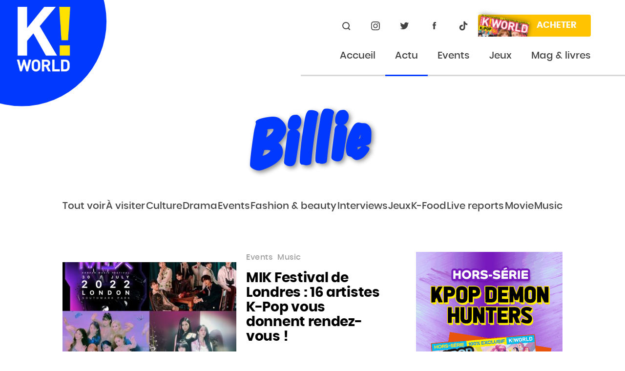

--- FILE ---
content_type: text/html; charset=UTF-8
request_url: https://www.k-world.fr/tag/billie/
body_size: 17034
content:
<!doctype html>
<html lang="fr-FR" class="no-js">
<head>
	<meta charset="UTF-8">
	<meta name="viewport" content="width=device-width, initial-scale=1, minimal-ui, shrink-to-fit=no">

	<link rel="apple-touch-icon" sizes="180x180" href="https://www.k-world.fr/wp-content/themes/kworld/images/favicons/favicon-0239ff.svg">
	<link rel="icon" sizes="32x32" href="https://www.k-world.fr/wp-content/themes/kworld/images/favicons/favicon-0239ff.svg">
	<link rel="icon" sizes="16x16" href="https://www.k-world.fr/wp-content/themes/kworld/images/favicons/favicon-0239ff.svg">

	<style>
        :root {
			--primary-color : #0239ff        }
    </style>

	<meta name='robots' content='index, follow, max-image-preview:large, max-snippet:-1, max-video-preview:-1' />

	<!-- This site is optimized with the Yoast SEO plugin v16.1.1 - https://yoast.com/wordpress/plugins/seo/ -->
	<title>Archives des Billie - K World</title>
	<link rel="canonical" href="https://www.k-world.fr/tag/billie/" />
	<meta property="og:locale" content="fr_FR" />
	<meta property="og:type" content="article" />
	<meta property="og:title" content="Archives des Billie - K World" />
	<meta property="og:url" content="https://www.k-world.fr/tag/billie/" />
	<meta property="og:site_name" content="K World" />
	<meta name="twitter:card" content="summary_large_image" />
	<script type="application/ld+json" class="yoast-schema-graph">{"@context":"https://schema.org","@graph":[{"@type":"WebSite","@id":"https://www.k-world.fr/#website","url":"https://www.k-world.fr/","name":"K World","description":"","potentialAction":[{"@type":"SearchAction","target":"https://www.k-world.fr/?s={search_term_string}","query-input":"required name=search_term_string"}],"inLanguage":"fr-FR"},{"@type":"CollectionPage","@id":"https://www.k-world.fr/tag/billie/#webpage","url":"https://www.k-world.fr/tag/billie/","name":"Archives des Billie - K World","isPartOf":{"@id":"https://www.k-world.fr/#website"},"breadcrumb":{"@id":"https://www.k-world.fr/tag/billie/#breadcrumb"},"inLanguage":"fr-FR","potentialAction":[{"@type":"ReadAction","target":["https://www.k-world.fr/tag/billie/"]}]},{"@type":"BreadcrumbList","@id":"https://www.k-world.fr/tag/billie/#breadcrumb","itemListElement":[{"@type":"ListItem","position":1,"item":{"@type":"WebPage","@id":"https://www.k-world.fr/","url":"https://www.k-world.fr/","name":"Accueil"}},{"@type":"ListItem","position":2,"item":{"@type":"WebPage","@id":"https://www.k-world.fr/tag/billie/","url":"https://www.k-world.fr/tag/billie/","name":"Billie"}}]}]}</script>
	<!-- / Yoast SEO plugin. -->


<link rel='stylesheet' id='sbi_styles-css'  href='https://www.k-world.fr/wp-content/plugins/instagram-feed/css/sbi-styles.min.css?ver=6.1.5' type='text/css' media='all' />
<link rel='stylesheet' id='wp-block-library-css'  href='https://www.k-world.fr/wp-includes/css/dist/block-library/style.min.css?ver=5.7.14' type='text/css' media='all' />
<link rel='stylesheet' id='main-css'  href='https://www.k-world.fr/wp-content/themes/kworld/css/main.css?ver=1.0.6' type='text/css' media='all' />
<script type='text/javascript' src='https://www.k-world.fr/wp-content/themes/kworld/js/jquery-3.4.1.min.js' id='jquery-js'></script>

	<!-- Facebook Pixel Code -->
	<script>
	!function(f,b,e,v,n,t,s)
	{if(f.fbq)return;n=f.fbq=function(){n.callMethod?
	n.callMethod.apply(n,arguments):n.queue.push(arguments)};
	if(!f._fbq)f._fbq=n;n.push=n;n.loaded=!0;n.version='2.0';
	n.queue=[];t=b.createElement(e);t.async=!0;
	t.src=v;s=b.getElementsByTagName(e)[0];
	s.parentNode.insertBefore(t,s)}(window, document,'script',
	'https://connect.facebook.net/en_US/fbevents.js');
	fbq('init', '870237396801804');
	fbq('track', 'PageView');
	</script>
	<noscript><img height="1" width="1" style="display:none"
	src="https://www.facebook.com/tr?id=870237396801804&ev=PageView&noscript=1"
	/></noscript>
	<!-- End Facebook Pixel Code -->
</head>
<body class="archive tag tag-billie tag-893">
	<header id="site-header" class="site-header" role="banner">
		            <a href="https://www.k-world.fr/" rel="home" id="site-branding" class="site-branding">
			<img src="https://www.k-world.fr/wp-content/themes/kworld/images/logo.png" alt="K! World - Korean pop culture">
			<svg xmlns="http://www.w3.org/2000/svg" xmlns:xlink="http://www.w3.org/1999/xlink" viewBox="0 0 350 350" xml:space="preserve">
<circle class="st0" cx="71" cy="70" r="276"/>
</svg>
		</a>
                
		<button id="menu-toggle" class="menu-toggle" aria-expanded="false">
			<span class="sr">Afficher le menu</span>
			<span class="menu-toggle__icon"></span>
		</button><!-- #menu-toggle -->
		
		<div class="site-header__content">
			<div class="site-header__secondary">
				<form action="https://www.k-world.fr/" role="search" id="searchbox" class="searchbox">
					<div class="searchbox__text">
						<label for="searchbox-search" class="sr">Rechercher sur le site</label>
						<input type="text" id="searchbox-search" name="s" required="">
					</div>
					<button type="submit">
						<svg xmlns="http://www.w3.org/2000/svg" width="20" height="20" viewBox="0 0 20 20">
    <circle cx="9.5" cy="9.5" r="6.5"/>
    <path d="M16 13.904L16 18.904" transform="rotate(-45 16 16.404)"/>
</svg>
						<span class="sr">Rechercher</span>
					</button>
				</form>
				<ul id="header-social-menu" class="social-menu"><li id="menu-item-40" class="menu-item menu-item-type-custom menu-item-object-custom menu-item-40"><a href="https://www.instagram.com/kworldofficiel/">Instagram@kworldofficiel</a></li>
<li id="menu-item-39" class="menu-item menu-item-type-custom menu-item-object-custom menu-item-39"><a href="https://twitter.com/kworldofficiel">Twitter@kworldofficiel</a></li>
<li id="menu-item-41" class="menu-item menu-item-type-custom menu-item-object-custom menu-item-41"><a href="https://www.facebook.com/kworldofficiel/">Facebook@kworldofficiel</a></li>
<li id="menu-item-5130" class="menu-item menu-item-type-custom menu-item-object-custom menu-item-5130"><a href="https://www.tiktok.com/@kworldofficiel">TikTok@kworldofficiel</a></li>
</ul>				<a href="https://kworld-shop.fr/accueil/192-k-world-49.html" target="_blank" class="btn btn--mag">
					<span class="btn--mag__cover">
						<img width="212" height="300" src="https://www.k-world.fr/wp-content/uploads/KW-49-212x300.jpg" class="attachment-medium size-medium" alt="" loading="lazy" srcset="https://www.k-world.fr/wp-content/uploads/KW-49-212x300.jpg 212w, https://www.k-world.fr/wp-content/uploads/KW-49-724x1024.jpg 724w, https://www.k-world.fr/wp-content/uploads/KW-49-768x1086.jpg 768w, https://www.k-world.fr/wp-content/uploads/KW-49-1086x1536.jpg 1086w, https://www.k-world.fr/wp-content/uploads/KW-49-1448x2048.jpg 1448w, https://www.k-world.fr/wp-content/uploads/KW-49-scaled.jpg 1810w" sizes="(max-width: 212px) 100vw, 212px" />					</span>
					<span class="btn--mag__label">Acheter</span>
				</a>
			</div>

			<nav id="site-navigation" class="site-navigation" role="navigation">
				<ul id="main-menu" class="main-menu"><li id="menu-item-30" class="menu-item menu-item-type-post_type menu-item-object-page menu-item-home menu-item-30"><a href="https://www.k-world.fr/">Accueil</a></li>
<li id="menu-item-29" class="menu-item menu-item-type-post_type menu-item-object-page current_page_parent menu-item-has-children menu-item-29"><a href="https://www.k-world.fr/actu/">Actu</a>
<ul class="sub-menu">
	<li id="menu-item-6589" class="menu-item menu-item-type-taxonomy menu-item-object-category menu-item-6589"><a href="https://www.k-world.fr/dossier/music/">Music</a></li>
	<li id="menu-item-6591" class="menu-item menu-item-type-taxonomy menu-item-object-category menu-item-6591"><a href="https://www.k-world.fr/dossier/interviews/">Interviews</a></li>
	<li id="menu-item-6592" class="menu-item menu-item-type-taxonomy menu-item-object-category menu-item-6592"><a href="https://www.k-world.fr/dossier/culture/">Culture</a></li>
	<li id="menu-item-6593" class="menu-item menu-item-type-taxonomy menu-item-object-category menu-item-6593"><a href="https://www.k-world.fr/dossier/drama/">Drama</a></li>
	<li id="menu-item-6595" class="menu-item menu-item-type-taxonomy menu-item-object-category menu-item-6595"><a href="https://www.k-world.fr/dossier/movie/">Movie</a></li>
	<li id="menu-item-6597" class="menu-item menu-item-type-taxonomy menu-item-object-category menu-item-6597"><a href="https://www.k-world.fr/dossier/fashion-beauty/">Fashion &amp; beauty</a></li>
	<li id="menu-item-7169" class="menu-item menu-item-type-taxonomy menu-item-object-category menu-item-7169"><a href="https://www.k-world.fr/dossier/kfood/">K-Food</a></li>
</ul>
</li>
<li id="menu-item-6590" class="menu-item menu-item-type-taxonomy menu-item-object-category menu-item-has-children menu-item-6590"><a href="https://www.k-world.fr/dossier/events/">Events</a>
<ul class="sub-menu">
	<li id="menu-item-28" class="menu-item menu-item-type-post_type menu-item-object-page menu-item-28"><a href="https://www.k-world.fr/agenda/">Agenda</a></li>
	<li id="menu-item-6580" class="menu-item menu-item-type-custom menu-item-object-custom menu-item-6580"><a href="https://www.k-world.fr/tag/concert/">Concerts</a></li>
	<li id="menu-item-6596" class="menu-item menu-item-type-taxonomy menu-item-object-category menu-item-6596"><a href="https://www.k-world.fr/dossier/live-reports/">Live reports</a></li>
	<li id="menu-item-6598" class="menu-item menu-item-type-taxonomy menu-item-object-category menu-item-6598"><a href="https://www.k-world.fr/dossier/a-visiter/">À visiter</a></li>
</ul>
</li>
<li id="menu-item-6594" class="menu-item menu-item-type-taxonomy menu-item-object-category menu-item-6594"><a href="https://www.k-world.fr/dossier/jeux/">Jeux</a></li>
<li id="menu-item-7196" class="menu-item menu-item-type-post_type menu-item-object-page menu-item-has-children menu-item-7196"><a href="https://www.k-world.fr/mag-livres/">Mag &#038; livres</a>
<ul class="sub-menu">
	<li id="menu-item-1494" class="menu-item menu-item-type-post_type menu-item-object-page menu-item-1494"><a href="https://www.k-world.fr/magazines/">Magazines</a></li>
	<li id="menu-item-3696" class="menu-item menu-item-type-post_type menu-item-object-page menu-item-3696"><a href="https://www.k-world.fr/livres/">Livres</a></li>
	<li id="menu-item-7197" class="menu-item menu-item-type-custom menu-item-object-custom menu-item-7197"><a href="https://www.k-world.fr/tag/chroniques/">Chroniques</a></li>
</ul>
</li>
</ul>			</nav><!-- #site-navigation -->
		</div>
	</header><!-- #header -->
	
	<div id="page" class="site">
		<div id="site-content" class="site-content">
<main id="blog" class="blog" role="main">
	<div class="big-title">
		<h1>Billie</h1>
	</div>
	<div class="terms-navigation">
		<ul>
			<li>
				<a href="https://www.k-world.fr/dossier/" class="">Tout voir</a>
			</li>
						<li>
				<a href="https://www.k-world.fr/dossier/a-visiter/" class="">À visiter</a>
			</li>
						<li>
				<a href="https://www.k-world.fr/dossier/culture/" class="">Culture</a>
			</li>
						<li>
				<a href="https://www.k-world.fr/dossier/drama/" class="">Drama</a>
			</li>
						<li>
				<a href="https://www.k-world.fr/dossier/events/" class="">Events</a>
			</li>
						<li>
				<a href="https://www.k-world.fr/dossier/fashion-beauty/" class="">Fashion &amp; beauty</a>
			</li>
						<li>
				<a href="https://www.k-world.fr/dossier/interviews/" class="">Interviews</a>
			</li>
						<li>
				<a href="https://www.k-world.fr/dossier/jeux/" class="">Jeux</a>
			</li>
						<li>
				<a href="https://www.k-world.fr/dossier/kfood/" class="">K-Food</a>
			</li>
						<li>
				<a href="https://www.k-world.fr/dossier/live-reports/" class="">Live reports</a>
			</li>
						<li>
				<a href="https://www.k-world.fr/dossier/movie/" class="">Movie</a>
			</li>
						<li>
				<a href="https://www.k-world.fr/dossier/music/" class="">Music</a>
			</li>
					</ul>
	</div>

	<div class="a-portrait">
						<div class="post-list"><article id="post-3094" class="post-item post-3094 post type-post status-publish format-standard has-post-thumbnail hentry category-events category-music tag-billie tag-cherry-bullet tag-chung-ha tag-evenement tag-exo tag-golden-child tag-mik-festival tag-pentagon tag-red-velvet tag-suho tag-viviz">
	<div class="post-item__thumbnail">
		<img width="356" height="200" src="https://www.k-world.fr/wp-content/uploads/kworld-mik-festival-london-2-356x200.jpg" class="attachment-news size-news wp-post-image" alt="" loading="lazy" />	</div>
	<div class="post-item__excerpt">
		<ul class="post-item__categories">
			<li>Events</li><li>Music</li>		</ul>
		<h2 class="post-item__title">
			<a href="https://www.k-world.fr/mik-festival-de-londres-15-artistes-kpop-vous-donnent-rendez-vous/">MIK Festival de Londres : 16 artistes K-Pop vous donnent rendez-vous !</a>
		</h2>
		<time class="post-item__date" datetime="2022-05-06">6 mai 2022</time>
	</div>
</article></div><div class="a-content"><a href="https://kworld-shop.fr/accueil/193-hors-serie-kpop-demon-hunters.html" target="_blank" title="HS11 KDH (01/2026)" class="a-item"><img width="300" height="600" src="https://www.k-world.fr/wp-content/uploads/HS11-pub-site.gif" class="attachment-full size-full" alt="" loading="lazy" /></a></div><div class="a-landscape"><div class="a-content"><a href="https://kworld-shop.fr/25-livres-k-pop" target="_blank" title="K-UNIVERS (01/2026)" class="a-item"><img width="970" height="250" src="https://www.k-world.fr/wp-content/uploads/K-UNIVERS-pub-2026.gif" class="attachment-full size-full" alt="" loading="lazy" /></a></div></div>			</div>
	<div class="pagination"><div></main><!-- .blog -->
	</div><!-- #content -->
</div><!-- #site -->

<footer id="site-footer" class="site-footer" role="contentinfo">
	<div class="site-footer__content">
		<div class="site-footer__social">
			<h2>Suivez-nous</h2>
			<ul id="footer-social-menu" class="social-menu social-menu--footer"><li class="menu-item menu-item-type-custom menu-item-object-custom menu-item-40"><a href="https://www.instagram.com/kworldofficiel/">Instagram@kworldofficiel</a></li>
<li class="menu-item menu-item-type-custom menu-item-object-custom menu-item-39"><a href="https://twitter.com/kworldofficiel">Twitter@kworldofficiel</a></li>
<li class="menu-item menu-item-type-custom menu-item-object-custom menu-item-41"><a href="https://www.facebook.com/kworldofficiel/">Facebook@kworldofficiel</a></li>
<li class="menu-item menu-item-type-custom menu-item-object-custom menu-item-5130"><a href="https://www.tiktok.com/@kworldofficiel">TikTok@kworldofficiel</a></li>
</ul>		</div>
		<a href="https://kworld-shop.fr/accueil/192-k-world-49.html" target="_blank" class="btn btn--big-mag">
			<span class="btn--big-mag__cover">
				<img width="212" height="300" src="https://www.k-world.fr/wp-content/uploads/KW-49-212x300.jpg" class="attachment-medium size-medium" alt="" loading="lazy" srcset="https://www.k-world.fr/wp-content/uploads/KW-49-212x300.jpg 212w, https://www.k-world.fr/wp-content/uploads/KW-49-724x1024.jpg 724w, https://www.k-world.fr/wp-content/uploads/KW-49-768x1086.jpg 768w, https://www.k-world.fr/wp-content/uploads/KW-49-1086x1536.jpg 1086w, https://www.k-world.fr/wp-content/uploads/KW-49-1448x2048.jpg 1448w, https://www.k-world.fr/wp-content/uploads/KW-49-scaled.jpg 1810w" sizes="(max-width: 212px) 100vw, 212px" />			</span>
			<span class="btn--big-mag__number">#49</span>
			<span class="btn--big-mag__label">Acheter</span>
		</a>
	</div>
	<nav id="footer-navigation" class="footer-navigation" role="navigation">
	<ul id="footer-menu" class="footer-menu"><li id="menu-item-7176" class="menu-item menu-item-type-post_type menu-item-object-page menu-item-has-children menu-item-7176"><a href="https://www.k-world.fr/a-propos/">À propos</a>
<ul class="sub-menu">
	<li id="menu-item-33" class="menu-item menu-item-type-post_type menu-item-object-page menu-item-33"><a href="https://www.k-world.fr/points-de-vente/">Points de vente</a></li>
	<li id="menu-item-35" class="menu-item menu-item-type-post_type menu-item-object-page menu-item-35"><a href="https://www.k-world.fr/partenaires/">Partenaires</a></li>
</ul>
</li>
<li id="menu-item-7187" class="menu-item menu-item-type-post_type menu-item-object-page menu-item-has-children menu-item-7187"><a href="https://www.k-world.fr/aide-contact/">Aide &#038; contact</a>
<ul class="sub-menu">
	<li id="menu-item-34" class="menu-item menu-item-type-post_type menu-item-object-page menu-item-34"><a href="https://www.k-world.fr/faq/">FAQ</a></li>
	<li id="menu-item-36" class="menu-item menu-item-type-post_type menu-item-object-page menu-item-36"><a href="https://www.k-world.fr/contactez-nous/">Contact</a></li>
	<li id="menu-item-7188" class="menu-item menu-item-type-post_type menu-item-object-page menu-item-7188"><a href="https://www.k-world.fr/espace-pro/">Espace pro</a></li>
</ul>
</li>
<li id="menu-item-7189" class="menu-item menu-item-type-post_type menu-item-object-page menu-item-7189"><a href="https://www.k-world.fr/conditions-et-reglements/">Conditions &#038; règlements</a></li>
<li id="menu-item-38" class="menu-item menu-item-type-post_type menu-item-object-page menu-item-38"><a href="https://www.k-world.fr/mentions-legales/">Mentions légales</a></li>
</ul>	</nav>
	<div class="site-footer__legals">
		<ul>
			<li>&copy; 2026 - K! World - Tous droits réservés.</li>
			<li>Designed by <a href="https://www.facebook.com/Jaszka.design/" target="_blank"><img src="https://www.k-world.fr/wp-content/themes/kworld/images/jaszka-logo.svg" alt="Jaszka"></a></li>
		</ul>
	</div>
</footer><!-- #site-footer -->

<!-- Instagram Feed JS -->
<script type="text/javascript">
var sbiajaxurl = "https://www.k-world.fr/wp-admin/admin-ajax.php";
</script>
<script type='text/javascript' id='main-js-extra'>
/* <![CDATA[ */
var _events = [{"title":"JUNHEE \u00e0 Paris (salle \u00e0 venir)","start":"2026-03-18","end":"2026-03-18","url":"https:\/\/www.k-world.fr\/junhee-ace-annonce-un-concert-solo-a-paris\/"},{"title":"BTS au Stade de France (Paris)","start":"2026-07-18","end":"2026-07-18","url":"https:\/\/www.k-world.fr\/la-legende-bts-de-retour-a-paris-en-juillet-2026-pour-deux-dates\/"},{"title":"BTS au Stade de France (Paris)","start":"2026-07-17","end":"2026-07-17","url":"https:\/\/www.k-world.fr\/la-legende-bts-de-retour-a-paris-en-juillet-2026-pour-deux-dates\/"},{"title":"Gala des Pi\u00e8ces Jaunes (Paris)","start":"2026-01-22","end":"2026-01-22","url":"https:\/\/www.k-world.fr\/gala-des-pieces-jaunes-2026-stray-kids-et-gdragon-viennent-a-paris\/"},{"title":"XLOV \u00e0 la Salle Pleyel (Paris)","start":"2026-02-14","end":"2026-02-14","url":"https:\/\/www.k-world.fr\/premiere-venue-en-france-et-en-suisse-pour-xlov\/"},{"title":"82MAJOR \u00e0 L'Alhambra (Paris)","start":"2026-03-23","end":"2026-03-23","url":"https:\/\/www.k-world.fr\/82major-sera-en-mars-2026-a-paris-pour-la-premiere-fois\/"},{"title":"NMIXX \u00e0 la Salle Pleyel (Paris)","start":"2026-03-22","end":"2026-03-22","url":"https:\/\/www.k-world.fr\/nmixx-bientot-de-retour-a-paris-pour-sa-premiere-tournee-mondiale\/"},{"title":"JUSTB \u00e0 L'Alhambra (Paris)","start":"2026-03-07","end":"2026-03-07","url":"https:\/\/www.k-world.fr\/justb-annonce-un-premier-concert-a-paris\/"},{"title":"HUTA au Cabaret Sauvage (Paris)","start":"2026-02-20","end":"2026-02-20","url":"https:\/\/www.k-world.fr\/huta-btob-un-premier-concert-solo-a-paris-en-fevrier-2026\/"},{"title":"Kim Joo-ryoung au Novotel Paris Grand Est (Bagnolet)","start":"2026-01-17","end":"2026-01-17","url":"https:\/\/www.k-world.fr\/kim-joo-ryoung-2-fanmeetings-prevus-en-france-en-janvier-2026\/"},{"title":"Big Ocean au Bataclan (Paris)","start":"2025-12-07","end":"2025-12-07","url":"https:\/\/www.k-world.fr\/big-ocean-debarque-au-bataclan-en-decembre-2025\/"},{"title":"ARTMS au Bataclan (Paris)","start":"2026-01-15","end":"2026-01-15","url":"https:\/\/www.k-world.fr\/artms-revient-en-janvier-2026-a-paris\/"},{"title":"Sion \u00e0 la Communale Saint-Ouen (Paris)","start":"2025-12-02","end":"2025-12-02","url":"https:\/\/www.k-world.fr\/sion-a-paris-en-decembre-pour-defendre-son-nouvel-ep\/"},{"title":"TWICE \u00e0 l'AccorArena (Paris)","start":"2026-05-17","end":"2026-05-17","url":"https:\/\/www.k-world.fr\/twice-annonce-une-seconde-date-a-paris-en-2026\/"},{"title":"P1Harmony \u00e0 l'Arena Grand Paris (Paris)","start":"2026-01-28","end":"2026-01-28","url":"https:\/\/www.k-world.fr\/p1harmony-revient-a-paris-en-janvier-2026\/"},{"title":"HYOLYN au Cabaret Sauvage (Paris)","start":"2025-12-14","end":"2025-12-14","url":"https:\/\/www.k-world.fr\/retour-de-hyolyn-en-decembre-prochain-a-paris\/"},{"title":"TWICE \u00e0 l'AccorArena (Paris)","start":"2026-05-16","end":"2026-05-16","url":"https:\/\/www.k-world.fr\/alerte-twice-revient-a-paris-en-2026\/"},{"title":"ONEUS \u00e0 La Salle Pleyel (Paris)","start":"2025-12-07","end":"2025-12-07","url":"https:\/\/www.k-world.fr\/oneus-de-retour-en-france-en-decembre\/"},{"title":"BAIN (JUSTB) au Caf\u00e9 de la Danse (Paris)","start":"2025-10-16","end":"2025-10-16","url":"https:\/\/www.k-world.fr\/bain-justb-mini-tournee-europeenne-a-venir\/"},{"title":"COTOBA au Brin de Zinc (Barberaz)","start":"2025-10-15","end":"2025-10-15","url":"https:\/\/www.k-world.fr\/cotoba-bientot-de-retour-en-france-et-en-belgique\/"},{"title":"COTOBA au Pit Dog (Lorient)","start":"2025-10-13","end":"2025-10-13","url":"https:\/\/www.k-world.fr\/cotoba-bientot-de-retour-en-france-et-en-belgique\/"},{"title":"COTOBA au backstage by the mill (Paris)","start":"2025-10-09","end":"2025-10-09","url":"https:\/\/www.k-world.fr\/cotoba-bientot-de-retour-en-france-et-en-belgique\/"},{"title":"COTOBA au Muziekcentrum Kinky Star (Gand)","start":"2025-09-27","end":"2025-09-27","url":"https:\/\/www.k-world.fr\/cotoba-bientot-de-retour-en-france-et-en-belgique\/"},{"title":"Rovv, twlv et MELOH \u00e0 La Place (Paris)","start":"2026-02-12","end":"2026-02-12","url":"https:\/\/www.k-world.fr\/rovv-twlv-et-meloh-seront-a-paris-en-fevrier-2026\/"},{"title":"Jimmy Brown \u00e0 La Bellevilloise (Paris)","start":"2025-09-29","end":"2025-09-29","url":"https:\/\/www.k-world.fr\/jimmy-brown-programme-un-concert-en-france\/"},{"title":"WILD WILD aux Folies Berg\u00e8re (Paris)","start":"2026-05-07","end":"2026-05-07","url":"https:\/\/www.k-world.fr\/wild-wild-le-spectacle-coreen-qui-fait-monter-la-temperature-enfin-en-france\/"},{"title":"JUNNY \u00e0 L'Alhambra (Paris)","start":"2025-09-26","end":"2025-09-26","url":"https:\/\/www.k-world.fr\/junny-revient-prochainement-a-paris\/"},{"title":"NCHIVE au Victoire 2 (Montpellier)","start":"2025-11-22","end":"2025-11-22","url":"https:\/\/www.k-world.fr\/premier-concert-en-france-et-en-belgique-pour-nchive\/"},{"title":"SF9 au Caf\u00e9 de la Danse (Paris)","start":"2025-10-17","end":"2025-10-17","url":"https:\/\/www.k-world.fr\/sf9-sera-prochainement-de-retour-a-paris\/\u2069"},{"title":"NCHIVE \u00e0 L'Alhambra (Paris)","start":"2025-11-16","end":"2025-11-16","url":"https:\/\/www.k-world.fr\/premier-concert-en-france-et-en-belgique-pour-nchive\/"},{"title":"NCHIVE au VK Concerts (Bruxelles)","start":"2025-11-13","end":"2025-11-13","url":"https:\/\/www.k-world.fr\/premier-concert-en-france-et-en-belgique-pour-nchive\/"},{"title":"\"BTS ARMY: FOREVER WE ARE YOUNG\" au cin\u00e9ma","start":"2025-08-02","end":"2025-08-04","url":"https:\/\/www.k-world.fr\/bts-army-forever-we-are-young-le-pouvoir-du-fandom-de-bts-sur-grands-ecrans\/"},{"title":"ONEW (SHINee) \u00e0 La Salle Pleyel","start":"2025-11-09","end":"2025-11-09","url":"https:\/\/www.k-world.fr\/onew-shinee-offre-un-premier-concert-solo-a-paris\/"},{"title":"Pop-up store ROS\u00c9 (BLACKPINK) \u00e0 Paris","start":"2025-07-27","end":"2025-08-05","url":"https:\/\/www.k-world.fr\/rose-blackpink-inaugure-son-pop-up-store-a-paris\/"},{"title":"WONHO \u00e0 La Madeleine","start":"2025-09-15","end":"2025-09-15","url":"https:\/\/www.k-world.fr\/wonho-sera-a-paris-et-bruxelles-en-septembre\/"},{"title":"WONHO au Bataclan (Paris)","start":"2025-09-07","end":"2025-09-07","url":"https:\/\/www.k-world.fr\/wonho-sera-a-paris-et-bruxelles-en-septembre\/"},{"title":"EVNNE \u00e0 Paris (salle \u00e0 venir)","start":"2025-10-30","end":"2025-10-30","url":"https:\/\/www.k-world.fr\/evnne-debarque-a-paris-en-octobre-prochain\/"},{"title":"YULE SUN au Fluctuat Nec Mergitur (Paris)","start":"2025-07-19","end":"2025-07-19","url":"https:\/\/www.k-world.fr\/yule-sun-prochainement-en-concert-gratuit-a-paris\/"},{"title":"G-DRAGON \u00e0 La D\u00e9fense Arena (Paris)","start":"2025-09-20","end":"2025-09-20","url":"https:\/\/www.k-world.fr\/g-dragon-revient-prochainement-a-paris-date-unique-en-europe\/"},{"title":"HELLO GLOOM et from20 au New Morning (Paris)","start":"2025-07-26","end":"2025-07-26","url":"https:\/\/www.k-world.fr\/hello-gloom-et-from20-bientot-de-retour-a-paris-en-duo\/"},{"title":"Big Ocean \u00e0 Lille (salle \u00e0 venir)","start":"2025-07-14","end":"2025-07-14","url":"https:\/\/www.k-world.fr\/big-ocean-fetera-le-14-juillet-a-lille\/"},{"title":"Festival KDRAMA 4 YOU \u00e0 l'Electric (Paris)","start":"2025-05-17","end":"2025-05-17","url":"https:\/\/kdrama4you.com"},{"title":"ONE PACT \u00e0 Paris (salle \u00e0 venir)","start":"2025-06-24","end":"2025-06-24","url":"https:\/\/www.k-world.fr\/one-pact-un-premier-concert-en-france-prochainement\/"},{"title":"N.Flying au Trianon (Paris)","start":"2025-10-04","end":"2025-10-04","url":"https:\/\/www.k-world.fr\/nflying-fetera-ses-10-ans-de-carriere-a-paris\/"},{"title":"TIOT \u00e0 Paris (salle \u00e0 venir)","start":"2025-06-15","end":"2025-06-15","url":"https:\/\/www.k-world.fr\/premier-show-en-france-pour-le-groupe-tiot\/"},{"title":"BAEKHYUN \u00e0 l'Adidas Arena (Paris)","start":"2025-07-16","end":"2025-07-16","url":"https:\/\/www.k-world.fr\/baekhyun-exo-annonce-son-premier-concert-solo-a-paris\/"},{"title":"8TURN \u00e0 Paris (salle \u00e0 venir)","start":"2025-07-09","end":"2025-07-09","url":"https:\/\/www.k-world.fr\/retrouvez-8turn-cet-ete-a-paris\/"},{"title":"ENHYPEN \u00e0 l'AccorArena (Paris)","start":"2025-09-03","end":"2025-09-03","url":"https:\/\/www.k-world.fr\/enhypen-annonce-son-premier-concert-officiel-a-paris\/"},{"title":"Sortie d'Apprendre le cor\u00e9en - Le cor\u00e9en pour tous","start":"2025-04-17","end":"2025-04-17","url":"https:\/\/www.k-world.fr\/publication\/klesson-le-coreen-pour-tous\/"},{"title":"Sortie Le Grand voyage T.2","start":"2025-06-19","end":"2025-06-19","url":"https:\/\/www.k-world.fr\/publication\/le-grand-voyage-t2\/"},{"title":"Sortie de TATA LE CHAT T.1","start":"2025-06-05","end":"2025-06-05","url":"https:\/\/www.k-world.fr\/publication\/tata-le-chat-1\/"},{"title":"Sortie de TATA LE CHAT T.2","start":"2025-08-21","end":"2025-08-21","url":"https:\/\/www.k-world.fr\/publication\/tata-le-chat-2\/"},{"title":"Sortie de Killstagram T.2","start":"2025-08-21","end":"2025-08-21","url":"https:\/\/www.k-world.fr\/publication\/killstagram-2\/"},{"title":"Sortie de Killstagram T.1","start":"2025-05-15","end":"2025-05-15","url":"https:\/\/www.k-world.fr\/publication\/killstagram-1\/"},{"title":"ALL(H)OURS \u00e0 L'Alhambra","start":"2025-05-30","end":"2025-05-30","url":"https:\/\/www.k-world.fr\/premier-concert-francais-pour-allhours\/"},{"title":"Sortie ROBBER x LOVER T.10","start":"2025-12-04","end":"2025-12-04","url":"https:\/\/www.k-world.fr\/publication\/robber-x-lover-10\/"},{"title":"Sortie ROBBER x LOVER T.9","start":"2025-10-02","end":"2025-10-02","url":"https:\/\/www.k-world.fr\/publication\/robber-x-lover-9\/"},{"title":"Sortie ROBBER x LOVER T.8","start":"2025-08-21","end":"2025-08-21","url":"https:\/\/www.k-world.fr\/publication\/robber-x-lover-8\/"},{"title":"CIX \u00e0 Paris (salle \u00e0 venir)","start":"2025-06-17","end":"2025-06-17","url":"https:\/\/www.k-world.fr\/cix-revient-prochainement-a-paris\/"},{"title":"Sortie de The Ghost Writing Hero T.4","start":"2025-03-06","end":"2025-03-06","url":"https:\/\/www.k-world.fr\/publication\/the-ghost-writing-hero-4\/"},{"title":"The Rose \u00e0 The Hall (Zurich)","start":"2025-06-09","end":"2025-06-09","url":"https:\/\/www.k-world.fr\/the-rose-nouvelle-tournee-europenne-qui-passera-par-suisse-france-luxembourg\/"},{"title":"The Rose au Rockhal (Esch-sur-Alzette)","start":"2025-06-27","end":"2025-06-27","url":"https:\/\/www.k-world.fr\/the-rose-nouvelle-tournee-europenne-qui-passera-par-suisse-france-luxembourg\/"},{"title":"The Rose \u00e0 la Seine Musicale (Paris)","start":"2025-06-13","end":"2025-06-13","url":"https:\/\/www.k-world.fr\/the-rose-nouvelle-tournee-europenne-qui-passera-par-suisse-france-luxembourg\/"},{"title":"Big Ocean au Secret Place (Montpellier)","start":"2025-04-27","end":"2025-04-27","url":"https:\/\/www.k-world.fr\/big-ocean-soufflera-sa-premiere-bougie-en-europe-avec-3-dates-francophones\/"},{"title":"Big Ocean au Caf\u00e9 de la Danse (Paris)","start":"2025-04-26","end":"2025-04-26","url":"https:\/\/www.k-world.fr\/big-ocean-soufflera-sa-premiere-bougie-en-europe-avec-3-dates-francophones\/"},{"title":"Big Ocean \u00e0 Polymanga (Lausanne, Suisse)","start":"2025-04-19","end":"2025-04-21","url":"https:\/\/www.k-world.fr\/big-ocean-soufflera-sa-premiere-bougie-en-europe-avec-3-dates-francophones\/"},{"title":"KANG DANIEL \u00e0 l'\u00c9lys\u00e9e Montmartre (Paris)","start":"2025-05-09","end":"2025-05-09","url":"https:\/\/www.k-world.fr\/kang-daniel-bientot-de-retour-en-concert-solo-a-paris\/"},{"title":"BLACKPINK au Stade de France (Paris)","start":"2025-08-02","end":"2025-08-04","url":"https:\/\/www.k-world.fr\/blackpink-de-retour-au-stade-de-france\/"},{"title":"GEMINI au Trabendo (Paris)","start":"2025-04-16","end":"2025-04-16","url":"https:\/\/www.k-world.fr\/gemini-prochainement-en-concert-a-paris\/"},{"title":"TRENDZ au VK Concerts (Bruxelles)","start":"2025-06-05","end":"2025-06-05","url":"https:\/\/www.k-world.fr\/trends-embarque-prochainement-pour-bruxelles-et-paris\/"},{"title":"TRENDZ au Caf\u00e9 de la Danse (Paris)","start":"2025-06-06","end":"2025-06-06","url":"https:\/\/www.k-world.fr\/trends-embarque-prochainement-pour-bruxelles-et-paris\/"},{"title":"M.O.N.T \u00e0 Paris (salle \u00e0 venir)","start":"2025-03-15","end":"2025-03-15","url":"https:\/\/www.k-world.fr\/mont-de-retour-en-france-apres-4-ans\/"},{"title":"The Black Skirts au Cabaret Sauvage (Paris)","start":"2025-03-18","end":"2025-03-18","url":"https:\/\/www.k-world.fr\/premiere-tournee-europeenne-pour-the-black-skirts\/"},{"title":"Colde au Cabaret Sauvage (Paris)","start":"2025-03-01","end":"2025-03-01","url":"https:\/\/www.k-world.fr\/colde-arrive-prochainement-a-paris\/"},{"title":"Sortie ROBBER x LOVER T.7","start":"2025-06-05","end":"2025-06-05","url":"https:\/\/www.k-world.fr\/publication\/robber-x-lover-7\/"},{"title":"Sortie ROBBER x LOVER T.6","start":"2025-04-03","end":"2025-04-04","url":"https:\/\/www.k-world.fr\/publication\/robber-x-lover-6\/"},{"title":"Sortie du hors-s\u00e9rie K-POP 100%","start":"2025-03-28","end":"2025-03-28","url":"https:\/\/www.k-world.fr\/le-magazine\/"},{"title":"Sortie du mag' K! World #48","start":"2025-10-24","end":"2025-10-24","url":"https:\/\/www.k-world.fr\/le-magazine\/"},{"title":"Sortie du mag' K! World #47","start":"2025-08-29","end":"2025-08-29","url":"https:\/\/www.k-world.fr\/le-magazine\/"},{"title":"Sortie du mag' K! World #46","start":"2025-06-27","end":"2025-06-27","url":"https:\/\/www.k-world.fr\/le-magazine\/"},{"title":"Sortie du mag' K! World #45","start":"2025-04-25","end":"2025-04-25","url":"https:\/\/www.k-world.fr\/le-magazine\/"},{"title":"Sortie du mag' K! World #44","start":"2025-02-28","end":"2025-02-28","url":"https:\/\/www.k-world.fr\/le-magazine\/"},{"title":"Stray Kids au Stade de France (Paris)","start":"2025-07-27","end":"2025-07-27","url":"https:\/\/www.k-world.fr\/stray-kids-en-concert-exceptionnel-au-stade-de-france\/"},{"title":"GHOST9 \u00e0 Paris (salle \u00e0 venir)","start":"2025-03-14","end":"2025-03-14","url":"https:\/\/www.k-world.fr\/ghost9-vous-donne-rendez-vous-a-paris-en-mars-2025\/"},{"title":"TXT \u00e0 l'AccorArena (Paris)","start":"2025-03-30","end":"2025-03-30","url":"https:\/\/www.k-world.fr\/txt-premier-concert-a-paris-annonce\/"},{"title":"Lee Young Ji au Cabaret Sauvage (Paris)","start":"2025-01-28","end":"2025-01-28","url":"https:\/\/www.k-world.fr\/lee-young-ji-pour-la-premiere-fois-en-france\/"},{"title":"Stray Kids au Stade de France (Paris)","start":"2025-07-26","end":"2025-07-26","url":"https:\/\/www.k-world.fr\/stray-kids-en-concert-exceptionnel-au-stade-de-france\/"},{"title":"IVE au Lollapalooza (Paris)","start":"2025-07-20","end":"2025-07-20","url":"https:\/\/www.k-world.fr\/ive-sera-l-invite-kpop-du-lollapalooza-de-paris-en-2025\/"},{"title":"Taemin au Z\u00e9nith (Paris)","start":"2025-03-12","end":"2025-03-12","url":"https:\/\/www.k-world.fr\/taemin-shinee-premier-concert-solo-a-paris-en-2025\/"},{"title":"Sortie Le Grand voyage T.1","start":"2024-12-05","end":"2024-12-05","url":"https:\/\/www.k-world.fr\/publication\/le-grand-voyage-t1\/"},{"title":"P1Harmony \u00e0 l'Arena Grand Paris (Paris)","start":"2025-01-15","end":"2025-01-15","url":"https:\/\/www.k-world.fr\/p1harmony-de-retour-en-france-en-2025\/"},{"title":"Yves au Bataclan (Paris)","start":"2024-12-12","end":"2024-12-12","url":"https:\/\/www.k-world.fr\/yves-entame-sa-premiere-tournee-solo-en-europe\/"},{"title":"Sortie du mag' K! World #43","start":"2024-12-27","end":"2024-12-27","url":"https:\/\/www.k-world.fr\/le-magazine\/"},{"title":"Sortie du hors-s\u00e9rie ATEEZ","start":"2023-03-31","end":"2023-03-31","url":"https:\/\/k-world.mypresta.shop\/hors-serie\/66-hors-serie-ateez-1.html"},{"title":"Sortie du hors-s\u00e9rie TXT","start":"2024-03-29","end":"2024-03-29","url":"https:\/\/k-world.mypresta.shop\/accueil\/131-hors-serie-txt.html"},{"title":"Sortie du hors-s\u00e9rie Stray Kids N\u00b02","start":"2024-09-27","end":"2024-09-27","url":"https:\/\/k-world.mypresta.shop\/accueil\/148-hs08-skz.html"},{"title":"Sortie du hors-s\u00e9rie BTS N\u00b01","start":"2019-03-29","end":"2019-03-29","url":"https:\/\/k-world.mypresta.shop\/hors-serie\/59-hors-serie-bts-1.html"},{"title":"Sortie du mag\u2019 K! World #42","start":"2024-10-25","end":"2024-10-25","url":"https:\/\/k-world.mypresta.shop\/vente-au-n\/118-KWorld42.html"},{"title":"Sortie du mag\u2019 K! World #41","start":"2024-08-30","end":"2024-08-30","url":"https:\/\/k-world.mypresta.shop\/vente-au-n\/117-kworld-41.html"},{"title":"Sortie du mag\u2019 K! World #40 sp\u00e9cial \u00e9t\u00e9","start":"2024-06-28","end":"2024-06-28","url":"https:\/\/k-world.mypresta.shop\/vente-au-n\/116-kworld-40.html"},{"title":"Sortie du mag\u2019 K! World #39","start":"2024-04-26","end":"2024-04-26","url":"https:\/\/k-world.mypresta.shop\/vente-au-n\/115-kworld-39.html"},{"title":"Sortie du mag\u2019 K! World #38","start":"2024-02-23","end":"2024-02-23","url":"https:\/\/k-world.mypresta.shop\/vente-au-n\/114-kworld-38.html"},{"title":"Sortie du mag\u2019 K! World #37","start":"2023-12-29","end":"2023-12-29","url":"https:\/\/k-world.mypresta.shop\/vente-au-n\/113-kworld-37.html"},{"title":"Sortie du mag' K!World #12","start":"2019-10-25","end":"2019-10-25","url":"https:\/\/k-world.mypresta.shop\/vente-au-n\/33-kworld-12.html"},{"title":"Sortie du mag' K!World #11","start":"2019-08-30","end":"2019-08-30","url":"https:\/\/k-world.mypresta.shop\/vente-au-n\/32-kworld-11.html"},{"title":"Sortie du mag' K!World #10 sp\u00e9cial \u00e9t\u00e9","start":"2019-06-28","end":"2019-06-28","url":"https:\/\/www.k-world.fr\/le-magazine\/"},{"title":"Sortie du mag' K!World #9","start":"2019-04-26","end":"2019-04-26","url":"https:\/\/k-world.mypresta.shop\/vente-au-n\/29-kworld-9.html"},{"title":"Sortie du mag' K!World #8","start":"2019-02-22","end":"2019-02-22","url":"https:\/\/k-world.mypresta.shop\/vente-au-n\/28-kworld-8.html"},{"title":"Sortie du mag' K!World #7","start":"2018-12-21","end":"2018-12-21","url":"https:\/\/www.k-world.fr\/le-magazine\/"},{"title":"Sortie du mag' K!World #6","start":"2018-10-26","end":"2018-10-26","url":"https:\/\/k-world.mypresta.shop\/vente-au-n\/25-kworld-6.html"},{"title":"Sortie de K-Pop Inspiration \u2013 60 coloriages","start":"2023-10-26","end":"2023-10-26","url":"https:\/\/www.k-world.fr\/publication\/kpop-inspiration\/"},{"title":"Sortie de K-Games \u2013 Summer 2023","start":"2023-06-15","end":"2023-06-15","url":"https:\/\/www.k-world.fr\/publication\/kgames-summer-2023\/"},{"title":"Sortie d'ATEEZ : 8 MAKES 1 TEAM","start":"2024-11-28","end":"2024-11-28","url":"https:\/\/www.k-world.fr\/publication\/ateez-8-makes-1-team\/"},{"title":"Sortie de SEVENTEEN : The Journey of Youth","start":"2024-05-30","end":"2024-05-30","url":"https:\/\/www.k-world.fr\/publication\/seventeen-the-journey-of-youth\/"},{"title":"Sortie de STRAY KIDS : EVERYWHERE ALL AROUND THE WORLD","start":"2023-11-02","end":"2023-11-02","url":"https:\/\/www.k-world.fr\/publication\/stray-kids-everywhere-all-around-the-world\/"},{"title":"JEY et Khakii aux \u00c9toiles (Paris)","start":"2024-12-10","end":"2024-12-10","url":"https:\/\/www.k-world.fr\/jey-et-khakii-se-partageront-la-scene-du-bataclan-en-2025\/"},{"title":"aespa au Z\u00e9nith (Paris)","start":"2025-03-04","end":"2025-03-04","url":"https:\/\/www.k-world.fr\/le-quatuor-aespa-de-retour-en-france-en-2025\/"},{"title":"Sortie de Seoul Dreams","start":"2024-04-25","end":"2024-04-25","url":"https:\/\/www.k-world.fr\/publication\/seoul-dreams\/"},{"title":"Sortie d'I'm Home","start":"2023-06-22","end":"2023-06-22","url":"https:\/\/www.k-world.fr\/publication\/i-m-home\/"},{"title":"Sortie de XOXO","start":"2023-09-07","end":"2023-09-07","url":"https:\/\/www.k-world.fr\/publication\/xoxo\/"},{"title":"Sortie d'ASAP","start":"2024-08-29","end":"2024-08-29","url":"https:\/\/www.k-world.fr\/publication\/asap\/"},{"title":"Sortie de The RUNWAY T.9","start":"2024-07-04","end":"2024-07-04","url":"https:\/\/www.k-world.fr\/publication\/the-runway-9\/"},{"title":"Sortie de The RUNWAY T.8","start":"2024-05-30","end":"2024-05-30","url":"https:\/\/www.k-world.fr\/publication\/the-runway-8\/"},{"title":"Sortie de The RUNWAY T.7","start":"2024-03-28","end":"2024-03-28","url":"https:\/\/www.k-world.fr\/publication\/the-runway-7\/"},{"title":"Sortie de The RUNWAY T.6","start":"2024-01-25","end":"2024-01-25","url":"https:\/\/www.k-world.fr\/publication\/the-runway-6\/"},{"title":"Sortie de The RUNWAY T.5","start":"2023-11-23","end":"2023-11-23","url":"https:\/\/www.k-world.fr\/publication\/the-runway-5\/"},{"title":"Sortie de The RUNWAY T.4","start":"2023-09-28","end":"2023-09-28","url":"https:\/\/www.k-world.fr\/publication\/the-runway-4\/"},{"title":"Sortie de The RUNWAY T.3","start":"2023-07-06","end":"2023-07-06","url":"https:\/\/www.k-world.fr\/publication\/the-runway-3\/"},{"title":"Sortie de The RUNWAY T.2","start":"2023-05-25","end":"2023-05-25","url":"https:\/\/www.k-world.fr\/publication\/the-runway-2\/"},{"title":"Sortie de The Ghost Writing Hero T.3","start":"2025-01-09","end":"2025-01-09","url":"https:\/\/www.k-world.fr\/publication\/the-ghost-writing-hero-3\/"},{"title":"Sortie de The Ghost Writing Hero T.2","start":"2024-11-28","end":"2024-11-28","url":"https:\/\/www.k-world.fr\/publication\/the-ghost-writing-hero-2\/"},{"title":"Sortie de The Ghost Writing Hero T.1","start":"2024-09-26","end":"2024-09-26","url":"https:\/\/www.k-world.fr\/publication\/the-ghost-writing-hero-1\/"},{"title":"Sortie de Sa Majest\u00e9 l'idol T.7","start":"2024-04-11","end":"2024-04-11","url":"https:\/\/www.k-world.fr\/publication\/sa-majeste-l-idol-7\/"},{"title":"Sortie de Sa Majest\u00e9 l'idol T.6","start":"2024-02-08","end":"2024-02-08","url":"https:\/\/www.k-world.fr\/publication\/sa-majeste-l-idol-6\/"},{"title":"Sortie de Sa Majest\u00e9 l'idol T.5","start":"2023-12-07","end":"2023-12-07","url":"https:\/\/www.k-world.fr\/publication\/sa-majeste-l-idol-5\/"},{"title":"Sortie de Sa Majest\u00e9 l'idol T.4","start":"2023-10-26","end":"2023-10-26","url":"https:\/\/www.k-world.fr\/publication\/sa-majeste-l-idol-4\/"},{"title":"Sortie ROBBER x LOVER T.5","start":"2025-02-06","end":"2025-02-06","url":"https:\/\/www.k-world.fr\/publication\/robber-x-lover-5\/"},{"title":"Sortie ROBBER x LOVER T.4","start":"2024-12-05","end":"2024-12-05","url":"https:\/\/www.k-world.fr\/publication\/robber-x-lover-4\/"},{"title":"Sortie ROBBER x LOVER T.3","start":"2024-10-31","end":"2024-10-31","url":"https:\/\/www.k-world.fr\/publication\/robber-x-lover-3\/"},{"title":"Sortie ROBBER x LOVER T.2","start":"2024-09-26","end":"2024-09-26","url":"https:\/\/www.k-world.fr\/publication\/robber-x-lover-2\/"},{"title":"Sortie ROBBER x LOVER T.1","start":"2024-04-25","end":"2024-04-25","url":"https:\/\/www.k-world.fr\/publication\/robber-x-lover-1\/"},{"title":"ATEEZ \u00e0 l'ING Arena (Bruxelles)","start":"2025-02-25","end":"2025-02-25","url":"https:\/\/www.k-world.fr\/ateez-sort-enfin-les-dates-de-sa-tournee-europeenne-de-2025\/"},{"title":"ATEEZ \u00e0 La D\u00e9fense Arena (Paris)","start":"2025-02-22","end":"2025-02-22","url":"https:\/\/www.k-world.fr\/ateez-sort-enfin-les-dates-de-sa-tournee-europeenne-de-2025\/"},{"title":"ATEEZ au Hallenstadion (Zurich)","start":"2025-01-23","end":"2025-01-23","url":"https:\/\/www.k-world.fr\/ateez-sort-enfin-les-dates-de-sa-tournee-europeenne-de-2025\/"},{"title":"ATEEZ \u00e0 la LDLC Arena (Lyon)","start":"2025-01-18","end":"2025-01-18","url":"https:\/\/www.k-world.fr\/ateez-sort-enfin-les-dates-de-sa-tournee-europeenne-de-2025\/"},{"title":"MCND au Splendid (Lille)","start":"2024-12-05","end":"2024-12-05","url":"https:\/\/www.k-world.fr\/mcnd-en-show-a-montpellier-et-lille\/"},{"title":"MCND au Victoire 2 (Montpellier)","start":"2024-12-01","end":"2024-12-01","url":"https:\/\/www.k-world.fr\/mcnd-en-show-a-montpellier-et-lille\/"},{"title":"Woosung \u00e0 La Salle Pleyel (Paris)","start":"2024-11-02","end":"2024-11-02","url":"https:\/\/www.k-world.fr\/woosung-a-nouveau-en-solo-en-france-en-novembre\/"},{"title":"KARD \u00e0 Paris (salle \u00e0 venir)","start":"2024-12-11","end":"2024-12-11","url":"https:\/\/www.k-world.fr\/kard-revient-prochainement-en-france\/"},{"title":"HYPNOSIS THERAPY au festival Fifty Lab (Bruxelles)","start":"2024-11-14","end":"2024-11-14","url":"https:\/\/www.k-world.fr\/hypnosis-therapy-bientot-5-dates-en-france-et-en-belgique\/"},{"title":"HYPNOSIS THERAPY \u00e0 l'IBOAT (Bordeaux)","start":"2024-11-09","end":"2024-11-09","url":"https:\/\/www.k-world.fr\/hypnosis-therapy-bientot-5-dates-en-france-et-en-belgique\/"},{"title":"HYPNOSIS THERAPY \u00e0 La Fosse (Laval)","start":"2024-11-08","end":"2024-11-08","url":"https:\/\/www.k-world.fr\/hypnosis-therapy-bientot-5-dates-en-france-et-en-belgique\/"},{"title":"HYPNOSIS THERAPY au Trempo (Nantes)","start":"2024-11-07","end":"2024-11-07","url":"https:\/\/www.k-world.fr\/hypnosis-therapy-bientot-5-dates-en-france-et-en-belgique\/"},{"title":"HYPNOSIS THERAPY \u00e0 La Boule Noire (Paris)","start":"2024-11-06","end":"2024-11-06","url":"https:\/\/www.k-world.fr\/hypnosis-therapy-bientot-5-dates-en-france-et-en-belgique\/"},{"title":"DKB \u00e0 L'Alhambra (Paris)","start":"2024-09-27","end":"2024-09-27","url":"https:\/\/www.k-world.fr\/premiere-escale-francaise-pour-dkb\/"},{"title":"A.C.E. au Bataclan (Paris)","start":"2024-10-27","end":"2024-10-27","url":"https:\/\/www.k-world.fr\/ace-annonce-un-concert-a-paris\/"},{"title":"B.D.U. \u00e0 La Cigale","start":"2024-09-08","end":"2024-09-08","url":"https:\/\/www.k-world.fr\/le-groupe-ephemere-bdu-annonce-un-show-en-france\/"},{"title":"Bang Yongguk au Cabaret Sauvage (Paris)","start":"2024-10-16","end":"2024-10-16","url":"https:\/\/www.k-world.fr\/bang-yongguk-bap-retour-imminent-a-paris\/"},{"title":"B.I \u00e0 The Hall (Zurich)","start":"2024-10-09","end":"2024-10-09","url":"https:\/\/www.k-world.fr\/bi-passera-prochainement-par-la-france-et-la-suisse\/"},{"title":"B.I au Z\u00e9nith (Paris)","start":"2024-10-06","end":"2024-10-06","url":"https:\/\/www.k-world.fr\/bi-passera-prochainement-par-la-france-et-la-suisse\/"},{"title":"TABBER et MISO au Bataclan (Paris)","start":"2024-07-05","end":"2024-07-05","url":"https:\/\/www.k-world.fr\/tabber-et-miso-s-associent-pour-une-tournee-europeenne\/"},{"title":"DPR au Z\u00e9nith (Paris)","start":"2024-11-14","end":"2024-11-14","url":"https:\/\/www.k-world.fr\/dpr-bientot-de-retour-en-france\/"},{"title":"Suho \u00e0 l'Olympia (Paris)","start":"2024-09-12","end":"2024-09-12","url":"https:\/\/www.k-world.fr\/suho-exo-premier-concert-solo-en-france\/"},{"title":"Dynamic Duo \u00e0 Paris (salle \u00e0 venir)","start":"2024-09-08","end":"2024-09-08","url":"https:\/\/www.k-world.fr\/dynamic-duo-annonce-un-show-exceptionnel-a-paris\/"},{"title":"AB6IX \u00e0 la Maroquinerie (Paris)","start":"2024-06-28","end":"2024-06-28","url":"https:\/\/www.k-world.fr\/retour-en-france-pour-ab6ix\/"},{"title":"THE BOYZ au D\u00f4me (Paris)","start":"2024-09-13","end":"2024-09-13","url":"https:\/\/www.k-world.fr\/the-boyz-de-retour-a-paris-en-fin-dannee\/"},{"title":"I.M au Bataclan (Paris)","start":"2024-07-28","end":"2024-07-28","url":"https:\/\/www.k-world.fr\/i-m-monsta-x-en-tournee-solo\/"},{"title":"OnlyOneOf au YOYO (Paris","start":"2024-06-04","end":"2024-06-04","url":"https:\/\/www.k-world.fr\/onlyoneof-sera-prochainement-a-paris\/"},{"title":"NCT DREAM \u00e0 l'Adidas Arena (Paris)","start":"2024-11-08","end":"2024-11-10","url":"https:\/\/www.k-world.fr\/nct-dream-deux-concerts-a-paris-pour-sa-prochaine-escale-en-europe\/"},{"title":"IVE \u00e0 l'AccorArena (Paris)","start":"2024-06-04","end":"2024-06-04","url":"https:\/\/www.k-world.fr\/ive-passera-a-paris-pour-sa-premiere-tournee-mondiale\/"},{"title":"BLACK ON au Carr\u00e9 de Soie (Lyon)","start":"2024-05-10","end":"2024-05-10","url":"https:\/\/www.k-world.fr\/black-on-programme-deux-dates-a-paris-et-lyon\/"},{"title":"BLACK ON au Pan Piper (Paris)","start":"2024-05-05","end":"2024-05-05","url":"https:\/\/www.k-world.fr\/black-on-programme-deux-dates-a-paris-et-lyon\/"},{"title":"Balming Tiger au Trabendo (Paris)","start":"2024-06-25","end":"2024-06-25","url":"https:\/\/www.k-world.fr\/balming-tiger-revient-bientot-au-trabendo\/"},{"title":"Mark Tuan \u00e0 La Salle Pleyel (Paris)","start":"2024-05-15","end":"2024-05-15","url":"https:\/\/www.k-world.fr\/mark-tuan-got7-pour-la-premiere-fois-en-show-solo-en-europe\/"},{"title":"TRI.BE \u00e0 La Bellevilloise (Paris)","start":"2024-06-09","end":"2024-06-09","url":"https:\/\/www.k-world.fr\/tribe-annonce-un-concert-a-la-bellevilloise-paris\/"},{"title":"HAON \u00e0 La Bellevilloise (Paris)","start":"2024-04-04","end":"2024-04-04","url":"https:\/\/www.k-world.fr\/haon-sera-a-paris-le-4-avril-2024\/"},{"title":"ITZY au Z\u00e9nith (Paris)","start":"2024-04-26","end":"2024-04-26","url":"https:\/\/www.k-world.fr\/itzy-sera-en-france-pour-un-premier-concert\/"},{"title":"TRENDZ \u00e0 L'Alhambra (Paris)","start":"2024-03-16","end":"2024-03-16","url":"https:\/\/www.k-world.fr\/premiere-venue-en-france-pour-trendz\/"},{"title":"TRENDZ \u00e0 La Rayonne (Lyon)","start":"2024-03-13","end":"2024-03-13","url":"https:\/\/www.k-world.fr\/premiere-venue-en-france-pour-trendz\/"},{"title":"Holland \u00e0 Paris (salle \u00e0 venir)","start":"2024-03-19","end":"2024-03-19","url":"https:\/\/www.k-world.fr\/holland-de-retour-sur-les-planches-parisiennes\/"},{"title":"from20 et HELLO GLOOM au New Morning (Paris)","start":"2024-04-15","end":"2024-04-15","url":"https:\/\/www.k-world.fr\/from20-et-hello-gloom-arrivent-a-paris-au-mois-d-avril\/"},{"title":"STAYC \u00e0 Paris (salle \u00e0 venir)","start":"2024-03-05","end":"2024-03-05","url":"https:\/\/www.k-world.fr\/stayc-premiere-tournee-mondiale-et-concert-a-paris\/"},{"title":"Dreamcatcher au Z\u00e9nith (Paris)","start":"2024-02-25","end":"2024-02-25","url":"https:\/\/www.k-world.fr\/dreamcatcher-revient-au-zenith-de-paris-en-fevrier-2024\/"},{"title":"CAMO \u00e0 la Bellevilloise (Paris)","start":"2024-02-28","end":"2024-02-28","url":"https:\/\/www.k-world.fr\/camp-concert-solo-a-paris-en-fevrier-prochain\/"},{"title":"BamBam \u00e0 la Salle Pleyel (Paris)","start":"2024-03-22","end":"2024-03-22","url":"https:\/\/www.k-world.fr\/bambam-arrive-en-france-en-mars-2024\/"},{"title":"BIGONE, DOHANSE et DIVE \u00e0 La Bellevilloise (Paris)","start":"2024-01-08","end":"2024-01-08","url":"https:\/\/www.k-world.fr\/bigone-dohanse-et-dive-le-trio-de-choc-debarque-a-paris\/"},{"title":"0WAVE \u00e0 La Bellevilloise (Paris)","start":"2024-02-11","end":"2024-02-11","url":"https:\/\/www.k-world.fr\/0wave-en-concert-exceptionnelle-a-paris\/"},{"title":"1010BIEN CONCERT au YOYO (Paris)","start":"2024-02-17","end":"2024-02-17","url":"https:\/\/www.k-world.fr\/9-artistes-de-la-scene-coreenne-reunis-sur-une-seule-date\/"},{"title":"Music Bank \u00e0 Anvers (Belgique)","start":"2024-04-20","end":"2024-04-20","url":"https:\/\/www.k-world.fr\/le-music-bank-arrive-en-belgique\/"},{"title":"xikers \u00e0 l'\u00c9lys\u00e9e Montmartre (Paris)","start":"2024-02-10","end":"2024-02-10","url":"https:\/\/www.k-world.fr\/premiere-date-en-france-pour-xikers\/"},{"title":"MCND \u00e0 La Rayonne (Lyon)","start":"2024-01-24","end":"2024-01-24","url":"https:\/\/www.k-world.fr\/grand-retour-de-mcnd-en-france-deux-ans-apres-son-dernier-show\/"},{"title":"EVERGLOW \u00e0 Paris (salle \u00e0 venir)","start":"2024-01-25","end":"2024-01-25","url":"https:\/\/www.k-world.fr\/everglow-se-lance-dans-sa-premiere-tournee-europeenne\/"},{"title":"MCND \u00e0 l'Alhambra (Paris)","start":"2024-01-23","end":"2024-01-23","url":"https:\/\/www.k-world.fr\/grand-retour-de-mcnd-en-france-deux-ans-apres-son-dernier-show\/"},{"title":"Corbyn et LXX (Paris)","start":"2024-02-17","end":"2024-02-17","url":"https:\/\/www.k-world.fr\/l-artiste-corbyn-enfin-en-solo-a-paris\/"},{"title":"GEMINI au Bataclan (Paris)","start":"2023-12-01","end":"2023-12-01","url":"https:\/\/www.k-world.fr\/gemini-retour-au-bataclan-de-paris\/"},{"title":"Xdinary Heroes au Bataclan (Paris)","start":"2023-11-11","end":"2023-11-11","url":"https:\/\/www.k-world.fr\/le-rock-s-invite-a-paris-avec-xdinary-heroes\/"},{"title":"PIXY \u00e0 Strasbourg (salle \u00e0 venir)","start":"2023-11-28","end":"2023-11-28","url":"https:\/\/www.k-world.fr\/pixy-de-retour-en-france-pour-3-dates\/"},{"title":"PIXY \u00e0 Bordeaux (salle \u00e0 venir)","start":"2023-12-02","end":"2023-12-02","url":"https:\/\/www.k-world.fr\/pixy-de-retour-en-france-pour-3-dates\/"},{"title":"PIXY \u00e0 Paris (salle \u00e0 venir)","start":"2023-12-03","end":"2023-12-03","url":"https:\/\/www.k-world.fr\/pixy-de-retour-en-france-pour-3-dates\/"},{"title":"WOODZ \u00e0 la Salle Pleyel (Paris)","start":"2023-11-28","end":"2023-11-28","url":"https:\/\/www.k-world.fr\/woodz-vous-donne-rendez-vous-a-paris\/"},{"title":"Eric Nam au Bataclan (Paris)","start":"2024-03-16","end":"2024-03-16","url":"https:\/\/www.k-world.fr\/eric-nam-de-retour-en-europe-en-2024\/"},{"title":"Yugyeom au Bataclan (Paris)","start":"2023-11-01","end":"2023-11-01","url":"https:\/\/www.k-world.fr\/yugyeom-de-retour-en-europe\/"},{"title":"Rolling Quartz au Caf\u00e9 de la Danse (Paris)","start":"2024-01-24","end":"2024-01-24","url":"https:\/\/www.k-world.fr\/premiere-tournee-europeenne-pour-rolling-quartz\/"},{"title":"LUMINOUS \u00e0 Paris (salle \u00e0 venir)","start":"2023-11-19","end":"2023-11-19","url":"https:\/\/www.k-world.fr\/le-groupe-vav-prochainement-a-paris\/"},{"title":"ONEUS \u00e0 la Salle Pleyel (Paris)","start":"2023-11-12","end":"2023-11-12","url":"https:\/\/www.k-world.fr\/la-dolce-vita-europeenne-pour-oneus\/"},{"title":"Lisa au Crazy Horse (Paris)","start":"2023-09-28","end":"2023-10-01","url":"https:\/\/www.k-world.fr\/lisa-blackpink-donnera-5-performances-au-crazy-horse-de-paris\/"},{"title":"MCOUNTDOWN \u00e0 La D\u00e9fense Arena (Paris)","start":"2023-10-15","end":"2023-10-15","url":"https:\/\/www.k-world.fr\/mcountdown-premiere-edition-a-paris-en-octobre-prochain\/"},{"title":"KISU aux Mains d'\u0152uvres (Paris)","start":"2023-11-18","end":"2023-11-18","url":"https:\/\/www.k-world.fr\/retour-a-paris-pour-kisu\/"},{"title":"P1Harmony \u00e0 Zurich (Suisse)","start":"2023-11-13","end":"2023-11-13","url":"https:\/\/www.k-world.fr\/p1harmony-programme-ses-premiers-concerts-a-paris-et-zurich\/"},{"title":"P1Harmony au Z\u00e9nith (Paris)","start":"2023-11-12","end":"2023-11-12","url":"https:\/\/www.k-world.fr\/p1harmony-programme-ses-premiers-concerts-a-paris-et-zurich\/"},{"title":"ADOY \u00e0 La Bellevilloise (Paris)","start":"2023-09-24","end":"2023-09-24","url":"https:\/\/www.k-world.fr\/premier-concert-parisien-pour-adoy\/"},{"title":"B.I \u00e0 l'Ancienne Belgique (Bruxelles)","start":"2023-10-18","end":"2023-10-18","url":"https:\/\/www.k-world.fr\/4-dates-francophones-pour-la-tournee-de-bi\/"},{"title":"B.I au Volkshaus (Zurich)","start":"2023-09-27","end":"2023-09-27","url":"https:\/\/www.k-world.fr\/4-dates-francophones-pour-la-tournee-de-bi\/"},{"title":"B.I au Bataclan (Paris)","start":"2023-09-23","end":"2023-09-23","url":"https:\/\/www.k-world.fr\/4-dates-francophones-pour-la-tournee-de-bi\/"},{"title":"B.I \u00e0 Den Atelier (Luxembourg)","start":"2023-09-21","end":"2023-09-21","url":"https:\/\/www.k-world.fr\/4-dates-francophones-pour-la-tournee-de-bi\/"},{"title":"SE SO NEON \u00e0 La Bellevilloise (Paris)","start":"2023-09-25","end":"2023-09-25","url":"https:\/\/www.k-world.fr\/se-so-neon-sera-bientot-a-bruxelles-et-paris\/"},{"title":"SE SO NEON \u00e0 La Botanique (Bruxelles)","start":"2023-09-24","end":"2023-09-24","url":"https:\/\/www.k-world.fr\/se-so-neon-sera-bientot-a-bruxelles-et-paris\/"},{"title":"Cotoba au Petit Bitu (Namur)","start":"2023-09-04","end":"2023-09-04","url":"https:\/\/www.k-world.fr\/cotoba-le-rock-inde-s-invite-en-france-et-en-belgique\/"},{"title":"Cotoba au SuperSonic (Paris)","start":"2023-09-02","end":"2023-09-02","url":"https:\/\/www.k-world.fr\/cotoba-le-rock-inde-s-invite-en-france-et-en-belgique\/"},{"title":"Cotoba \u00e0 la Guinguette de Port-Avertin (Tours)","start":"2023-08-26","end":"2023-08-26","url":"https:\/\/www.k-world.fr\/cotoba-le-rock-inde-s-invite-en-france-et-en-belgique\/"},{"title":"Eric Nam au Bataclan (Paris)","start":"2024-03-15","end":"2024-03-15","url":"https:\/\/www.k-world.fr\/eric-nam-de-retour-en-europe-en-2024\/"},{"title":"Eric Nam \u00e0 l'Ancienne Belgique (Bruxelles)","start":"2024-03-13","end":"2024-03-13","url":"https:\/\/www.k-world.fr\/eric-nam-de-retour-en-europe-en-2024\/"},{"title":"Eric Nam \u00e0 la Halle 622 (Zurich)","start":"2024-03-12","end":"2024-03-12","url":"https:\/\/www.k-world.fr\/eric-nam-de-retour-en-europe-en-2024\/"},{"title":"We1ne \u00e0 l'Esplanade Corentin Celton (Issy-les-Moulineaux)","start":"2023-06-21","end":"2023-06-21","url":"https:\/\/www.k-world.fr\/we1ne-show-gratuit-pour-la-fete-de-la-musique-d-issy-les-moulineaux\/"},{"title":"ODD EYE CIRCLE \u00e0 la Salle Pleyel (Paris)","start":"2023-08-11","end":"2023-08-11","url":"https:\/\/www.k-world.fr\/odd-eye-circle-la-sous-unite-de-loona-en-show-a-paris\/"},{"title":"oceanfromtheblue \u00e0 Mascotte (Zurich)","start":"2023-09-26","end":"2023-09-26","url":"https:\/\/www.k-world.fr\/tournee-europeenne-pour-l-artiste-oceanfromtheblue\/"},{"title":"oceanfromtheblue \u00e0 La Maroquinerie (Paris)","start":"2023-09-25","end":"2023-09-25","url":"https:\/\/www.k-world.fr\/tournee-europeenne-pour-l-artiste-oceanfromtheblue\/"},{"title":"oceanfromtheblue \u00e0 Kavka Zappa (Antwerp)","start":"2023-09-18","end":"2023-09-18","url":"https:\/\/www.k-world.fr\/tournee-europeenne-pour-l-artiste-oceanfromtheblue\/"},{"title":"KARD \u00e0 La Cigale (Paris)","start":"2023-09-08","end":"2023-09-08","url":"https:\/\/www.k-world.fr\/kard-retour-a-paris-en-septeembre-prochain\/"},{"title":"(G)I-DLE \u00e0 Forest National (Bruxelles)","start":"2023-09-16","end":"2023-09-16","url":"https:\/\/www.k-world.fr\/gidle-ajoute-paris-et-bruxelles-a-sa-tournee-mondiale\/"},{"title":"(G)I-DLE au Z\u00e9nith (Paris)","start":"2023-09-13","end":"2023-09-13","url":"https:\/\/www.k-world.fr\/gidle-ajoute-paris-et-bruxelles-a-sa-tournee-mondiale\/"},{"title":"KID MILLI \u00e0 La Bellevilloise (Paris)","start":"2023-06-19","end":"2023-06-19","url":"https:\/\/www.k-world.fr\/kid-milli-bientot-de-retour-en-france-avec-3-autres-artistes\/"},{"title":"Hallyu Town in Belgium (Bruxelles)","start":"2023-06-17","end":"2023-06-19","url":"https:\/\/www.k-world.fr\/hallyu-town-in-belgium-accueille-csr-onlyoneof-paul-kim-et-e-sang\/"},{"title":"aespa au D\u00f4me de Paris (Paris)","start":"2023-09-30","end":"2023-09-30","url":"https:\/\/www.k-world.fr\/premier-concert-a-paris-pour-aespa\/"},{"title":"WayV \u00e0 La Seine Musicale (Paris)","start":"2023-06-11","end":"2023-06-11","url":"https:\/\/www.k-world.fr\/wayv-bientot-de-passage-a-paris\/"},{"title":"Lee Seong Jong \u00e0 Paris (salle \u00e0 venir)","start":"2023-11-04","end":"2023-11-04","url":"https:\/\/www.k-world.fr\/lee-seong-jong-infinite-report-de-son-premier-showcase-solo-a-paris\/"},{"title":"BANG YONGGUK au Caf\u00e9 de la Danse (Paris)","start":"2023-07-08","end":"2023-07-08","url":"https:\/\/www.k-world.fr\/bang-yongguk-retour-en-solo-a-paris\/"},{"title":"TWICE \u00e0 l'AccorArena (Paris)","start":"2023-09-11","end":"2023-09-11","url":"https:\/\/www.k-world.fr\/twice-annonce-son-tout-premier-concert-a-paris\/"},{"title":"JEY et KHAKII \u00e0 La Bellevilloise (Paris)","start":"2023-06-26","end":"2023-06-26","url":"https:\/\/www.k-world.fr\/concert-de-jey-jung-jin-hyeong-et-khakii-a-paris-en-juin-2023\/"},{"title":"LXX, CORBYN et JIAE \u00e0 la Salle de la Ficelle (Lyon)","start":"2023-05-27","end":"2023-05-27","url":"https:\/\/www.k-world.fr\/lxx-corbyn-et-jiae-seront-a-lyon-en-mai-prochain\/"},{"title":"MOON SUJIN et DJ ROOTS au Palais de Tokyo (Paris)","start":"2023-04-09","end":"2023-04-09","url":"https:\/\/www.k-world.fr\/moon-sujin-et-dj-roots-en-showcase-au-palais-de-tokyo\/"},{"title":"Red Velvet \u00e0 Paris (salle \u00e0 venir)","start":"2023-05-24","end":"2023-05-24","url":"https:\/\/www.k-world.fr\/premier-concert-en-france-pour-red-velvet\/"},{"title":"BLACKPINK au Stade de France (Paris)","start":"2023-07-15","end":"2023-07-15","url":"https:\/\/www.k-world.fr\/blackpink-concert-historique-au-stade-de-france\/"},{"title":"Sortie de Hong Kong Song","start":"2023-04-27","end":"2023-04-27","url":"https:\/\/www.k-world.fr\/publication\/hong-kong-song\/"},{"title":"Sortie de Sa Majest\u00e9 l'idol T.3","start":"2023-08-24","end":"2023-08-24","url":"https:\/\/www.k-world.fr\/publication\/sa-majeste-l-idol-3\/"},{"title":"Sortie de Sa Majest\u00e9 l'idol T.2","start":"2023-06-01","end":"2023-06-01","url":"https:\/\/www.k-world.fr\/publication\/sa-majeste-l-idol-2\/"},{"title":"Sortie de Sa Majest\u00e9 l'idol T.1","start":"2023-04-13","end":"2023-04-13","url":"https:\/\/www.k-world.fr\/publication\/sa-majeste-l-idol-1\/"},{"title":"BLOO \u00e0 La Cigale (Paris)","start":"2023-05-21","end":"2023-05-21","url":"https:\/\/www.k-world.fr\/bloo-bientot-de-retour-en-france\/"},{"title":"BLOO \u00e0 La Madeleine (Bruxelles)","start":"2023-05-16","end":"2023-05-16","url":"https:\/\/www.k-world.fr\/bloo-bientot-de-retour-en-france\/"},{"title":"iKON au Z\u00e9nith (Paris)","start":"2023-07-01","end":"2023-07-01","url":"https:\/\/www.k-world.fr\/ikon-programme-son-tout-premier-concert-a-paris\/"},{"title":"AREA IN PARIS au Bataclan (Paris)","start":"2023-03-03","end":"2023-03-03","url":"https:\/\/www.k-world.fr\/area-in-paris-le-show-de-cult-of-ya-prochainement-au-bataclan\/"},{"title":"The Rose au Mainsquare Festival (Arras)","start":"2023-07-01","end":"2023-07-01","url":"https:\/\/www.k-world.fr\/the-rose-a-l-affiche-du-mainsquare-festival-arras\/"},{"title":"NCT DREAM \u00e0 Paris (salle \u00e0 venir)","start":"2023-03-30","end":"2023-03-30","url":"https:\/\/www.k-world.fr\/nct-dream-la-sous-unite-pour-la-premiere-fois-en-concert-a-paris\/"},{"title":"JUNNY et MINJEONG \u00e0 La Bellevilloise (Paris)","start":"2023-04-03","end":"2023-04-03","url":"https:\/\/www.k-world.fr\/junny-et-minjeong-de-retour-en-europe\/"},{"title":"JUNNY et MINJEONG \u00e0 Mascotte (Z\u00fcrich)","start":"2023-04-01","end":"2023-04-01","url":"https:\/\/www.k-world.fr\/junny-et-minjeong-de-retour-en-europe\/"},{"title":"JUNNY et MINJEONG \u00e0 La Madeleine (Bruxelles)","start":"2023-03-28","end":"2023-03-28","url":"https:\/\/www.k-world.fr\/junny-et-minjeong-de-retour-en-europe\/"},{"title":"LUMINOUS \u00e0 Mang'Azur (Toulon)","start":"2023-04-23","end":"2023-04-23","url":"https:\/\/www.k-world.fr\/luminous-2-dates-en-france-et-1-en-suisse-lors-de-sa-tournee\/"},{"title":"LUMINOUS \u00e0 l'Alhambra (Gen\u00e8ve)","start":"2023-04-22","end":"2023-04-22","url":"https:\/\/www.k-world.fr\/luminous-2-dates-en-france-et-1-en-suisse-lors-de-sa-tournee\/"},{"title":"Sortie de The RUNWAY T.1","start":"2023-03-23","end":"2023-03-23","url":"https:\/\/www.k-world.fr\/publication\/the-runway-1\/"},{"title":"Stray Kids au Lollapalooza (Paris)","start":"2023-07-21","end":"2023-07-21","url":"https:\/\/www.k-world.fr\/stray-kids-en-tete-daffiche-du-lollapalooza-de-paris\/"},{"title":"Sortie de K-Lesson : 100 jours de vocabulaire cor\u00e9en","start":"2023-03-30","end":"2023-03-30","url":"https:\/\/www.k-world.fr\/publication\/klesson-100-jours-de-vocabulaire-coreen\/"},{"title":"Sortie de K-Lesson : 100 jours de grammaire cor\u00e9enne","start":"2023-03-30","end":"2023-03-30","url":"https:\/\/www.k-world.fr\/publication\/klesson-100-jours-de-grammaire-coreenne\/"},{"title":"Sortie de K-Lesson : l'\u00e9criture cor\u00e9enne pour tous","start":"2023-01-05","end":"2023-01-05","url":"https:\/\/www.k-world.fr\/publication\/klesson-l-ecriture-coreenne-pour-tous\/"},{"title":"Sortie d'Apprendre le cor\u00e9en : le cor\u00e9en pour tous (K-Lesson)","start":"2023-01-05","end":"2023-01-05","url":"https:\/\/www.k-world.fr\/publication\/klesson-le-coreen-pour-tous\/"},{"title":"Sortie de Miam Cor\u00e9e ! Avec une pinc\u00e9e de culture","start":"2022-10-20","end":"2022-10-20","url":"https:\/\/www.k-world.fr\/publication\/miam-coree-avec-une-pincee-de-culture\/"},{"title":"Sortie de From Seoul with Love : in France","start":"2022-10-27","end":"2022-10-27","url":"https:\/\/www.k-world.fr\/publication\/from-seoul-with-love-in-france\/"},{"title":"Sortie de L\u2019\u00e9nigme K-Pop T.2","start":"2023-03-02","end":"2023-03-02","url":"https:\/\/www.k-world.fr\/publication\/l-enigme-kpop-2\/"},{"title":"Sortie de L\u2019\u00e9nigme K-Pop T.1","start":"2022-09-08","end":"2022-09-08","url":"https:\/\/www.k-world.fr\/publication\/l-enigme-kpop-1\/"},{"title":"Sortie de K-Pop : la r\u00e9volution au f\u00e9minin","start":"2022-06-02","end":"2022-06-02","url":"https:\/\/www.k-world.fr\/publication\/kpop-la-revolution-au-feminin\/"},{"title":"Sortie de Tokyo Scenario","start":"2022-11-24","end":"2022-11-24","url":"https:\/\/www.k-world.fr\/publication\/tokyo-scenario\/"},{"title":"Sortie de Idol et Papa \u00e0 la fois T.2","start":"2023-02-02","end":"2023-02-02","url":"https:\/\/www.k-world.fr\/publication\/idol-et-papa-a-la-fois-2\/"},{"title":"Sortie de Idol et Papa \u00e0 la fois T.1","start":"2022-09-29","end":"2022-09-29","url":"https:\/\/www.k-world.fr\/publication\/idol-et-papa-a-la-fois-1\/"},{"title":"Sortie de Comeback","start":"2022-07-07","end":"2022-07-07","url":"https:\/\/www.k-world.fr\/publication\/comeback\/"},{"title":"Sortie du mag\u2019 K! World #36","start":"2023-10-27","end":"2023-10-27","url":"https:\/\/k-world.mypresta.shop\/vente-au-n\/57-kworld-36.html"},{"title":"Sortie du mag\u2019 K! World #35","start":"2023-08-25","end":"2023-08-25","url":"https:\/\/k-world.mypresta.shop\/vente-au-n\/56-kworld-35.html"},{"title":"Sortie du mag\u2019 K! World #34","start":"2023-06-30","end":"2023-06-30","url":"https:\/\/k-world.mypresta.shop\/vente-au-n\/55-kworld-34.html"},{"title":"Sortie du mag\u2019 K! World #33","start":"2023-04-28","end":"2023-04-28","url":"https:\/\/k-world.mypresta.shop\/vente-au-n\/54-kworld-33.html"},{"title":"Sortie du mag\u2019 K! World #32","start":"2023-02-24","end":"2023-02-24","url":"https:\/\/k-world.mypresta.shop\/vente-au-n\/53-kworld-32.html"},{"title":"AOMG au Z\u00e9nith (Paris)","start":"2023-03-05","end":"2023-03-05","url":"https:\/\/www.k-world.fr\/les-artistes-d-aomg-debarquent-a-paris-en-mars-2023\/"},{"title":"pH-1 au Bataclan (Paris)","start":"2023-04-05","end":"2023-04-05","url":"https:\/\/www.k-world.fr\/le-rappeur-ph1-sera-en-concert-a-paris-en-avril-2023\/"},{"title":"ATEEZ \u00e0 l'AccorArena (Paris)","start":"2023-03-08","end":"2023-03-08","url":"https:\/\/www.k-world.fr\/ateez-seconde-date-a-paris-pour-sa-tournee-europeenne-2023\/"},{"title":"Music Bank \u00e0 La D\u00e9fense Arena (Paris)","start":"2023-04-08","end":"2023-04-08","url":"https:\/\/www.k-world.fr\/music-bank-de-retour-a-paris-avec-7-groupes-de-kpop-a-succes\/"},{"title":"EPIK HIGH \u00e0 La Madeleine (Bruxelles)","start":"2023-02-07","end":"2023-02-07","url":"https:\/\/www.k-world.fr\/epik-high-de-retour-en-europe-bruxelles-et-paris-a-la-cle\/"},{"title":"ATEEZ \u00e0 l'AccorArena (Paris)","start":"2023-03-07","end":"2023-03-07","url":"https:\/\/www.k-world.fr\/ateez-de-retour-a-paris-moins-d-un-an-apres-son-dernier-concert\/"},{"title":"ATEEZ au Palais 12 (Bruxelles)","start":"2023-02-18","end":"2023-02-18","url":"https:\/\/www.k-world.fr\/ateez-de-retour-a-paris-moins-d-un-an-apres-son-dernier-concert\/"},{"title":"MIK Festival \u00e0 l'AccorArena (Paris)","start":"2023-02-18","end":"2023-02-20","url":"https:\/\/www.k-world.fr\/mik-festival-officialise-sa-premiere-edition-a-paris\/"},{"title":"KISU \u00e0 Paris (salle \u00e0 venir)","start":"2023-02-26","end":"2023-02-26","url":"https:\/\/www.k-world.fr\/kisu-ex-24k-report-de-concert-au-26-fevrier-2023\/"},{"title":"Sik-K au Bataclan (Paris)","start":"2023-01-29","end":"2023-01-29","url":"https:\/\/www.k-world.fr\/concert-sik-k-revient-a-paris-en-2023\/"},{"title":"Kang Daniel \u00e0 Paris (salle \u00e0 venir)","start":"2023-01-28","end":"2023-01-28","url":"https:\/\/www.k-world.fr\/kang-daniel-debarque-en-solo-a-paris-en-janvier-2023\/"},{"title":"CIX au Bataclan (Paris)","start":"2023-01-22","end":"2023-01-22","url":"https:\/\/www.k-world.fr\/cix-prochainement-en-concert-a-paris\/"},{"title":"JAY B (GOT7) au Bataclan (Paris)","start":"2022-12-15","end":"2022-12-15","url":"https:\/\/www.k-world.fr\/jay-b-got7-sera-a-son-tour-en-concert-solo-a-paris\/"},{"title":"Jackson Wang (GOT7) au Z\u00e9nith (Paris)","start":"2023-01-16","end":"2023-01-16","url":"https:\/\/www.k-world.fr\/jackson-wang-got7-ajoute-une-nouvelle-date-en-france\/"},{"title":"DREAMCATCHER au Z\u00e9nith (Paris)","start":"2022-11-24","end":"2022-11-24","url":"https:\/\/www.k-world.fr\/dreamcatcher-signe-son-grand-retour-a-paris-en-novembre-2022\/"},{"title":"Jackson Wang (GOT7) au Z\u00e9nith (Paris)","start":"2023-01-15","end":"2023-01-15","url":"https:\/\/www.k-world.fr\/jackson-wang-got7-premier-concert-solo-en-france\/"},{"title":"GAHO \u00e0 1.2.3 Seollal (Lille)","start":"2023-01-21","end":"2023-01-23","url":"https:\/\/www.k-world.fr\/gaho-de-retour-en-france-pour-une-date-unique-a-lille\/"},{"title":"SIK-K \u00e0 la Salle Pleyel (Paris)","start":"2023-01-28","end":"2023-01-28","url":"https:\/\/www.k-world.fr\/concert-sik-k-revient-a-paris-en-2023\/"},{"title":"BLITZERS \u00e0 Paris (salle \u00e0 venir)","start":"2022-10-05","end":"2022-10-05","url":"https:\/\/www.k-world.fr\/blitzers-programme-un-premier-concert-a-paris\/"},{"title":"JungHeum Band \u00e0 Tata Monique (Paris)","start":"2022-09-16","end":"2022-09-16","url":"https:\/\/www.k-world.fr\/concert-paris-accueille-la-musique-coreenne-acoustique-avec-jungheum-band\/"},{"title":"JungHeum Band \u00e0 Tata Monique (Paris)","start":"2022-09-15","end":"2022-09-15","url":"https:\/\/www.k-world.fr\/concert-paris-accueille-la-musique-coreenne-acoustique-avec-jungheum-band\/"},{"title":"PIXY au Petit Bain (Paris)","start":"2022-10-16","end":"2022-10-16","url":"https:\/\/www.k-world.fr\/concert-pixy-pour-la-premiere-fois-en-concert-en-france\/"},{"title":"The Rose au Bataclan (Paris)","start":"2023-02-16","end":"2023-02-16","url":"https:\/\/www.k-world.fr\/the-rose-sera-de-retour-a-paris-en-2023\/"},{"title":"BLACKPINK \u00e0 l'AccorArena (Paris)","start":"2022-12-11","end":"2022-12-13","url":"https:\/\/www.k-world.fr\/blackpink-2-dates-exceptionnelles-en-france\/"},{"title":"Stars de la chanson cor\u00e9enne au Casino de Paris (Paris)","start":"2022-09-16","end":"2022-09-16","url":"https:\/\/www.k-world.fr\/stars-de-la-chanson-coreenne-levent-a-ne-pas-manquer\/"},{"title":"3YE au Petit Bain (Paris)","start":"2022-10-30","end":"2022-10-30","url":"https:\/\/www.k-world.fr\/le-trio-3ye-se-produira-a-paris\/"},{"title":"LOONA au Z\u00e9nith (Paris)","start":"2022-09-13","end":"2022-09-13","url":"https:\/\/www.k-world.fr\/loona-debarque-pour-la-premiere-fois-a-paris\/"},{"title":"Jessi au Casino de Paris (Paris)","start":"2022-10-12","end":"2022-10-12","url":"https:\/\/www.k-world.fr\/jessi-de-retour-en-concert-a-paris\/"},{"title":"JUNNY, BLASE et DJ MINJEONG au Trabendo (Paris)","start":"2022-08-27","end":"2022-08-27","url":"https:\/\/www.k-world.fr\/junny-blase-et-dj-minjeong-seront-a-paris-fin-aout\/"},{"title":"Ash Island, Leellamarz et Way Ched \u00e0 La Cigale (Paris)","start":"2022-09-18","end":"2022-09-18","url":"https:\/\/www.k-world.fr\/ash-island-leellamarz-et-way-ched-concert-a-paris-le-18-septembre\/"},{"title":"Woojin \u00e0 La Bellevilloise (Paris)","start":"2022-07-31","end":"2022-07-31"},{"title":"KPOP.FLEX au Deutsche Bank Park (Francfort)","start":"2023-06-17","end":"2023-06-19"},{"title":"SUNMI \u00e0 la Salle Pleyel (Paris)","start":"2022-08-26","end":"2022-08-26","url":"https:\/\/www.k-world.fr\/sunmi-debarque-a-paris-le-26-aout\/"},{"title":"MIK Festival (K-Hip-Hop) \u00e0 Londres (Angleterre)","start":"2022-07-31","end":"2022-07-31","url":"https:\/\/www.k-world.fr\/mik-festival-ajout-dune-date-hiphop\/"},{"title":"DPR \u00e0 la Salle Pleyel (Paris)","start":"2022-11-04","end":"2022-11-04"},{"title":"CL au Mainsquare Festival (Arras)","start":"2022-06-30","end":"2022-06-30","url":"https:\/\/www.k-world.fr\/cl-confirme-sa-presence-au-mainsquare-festival-arras\/"},{"title":"MIK Festival (K-Pop) \u00e0 Londres (Angleterre)","start":"2022-07-30","end":"2022-07-30","url":"https:\/\/www.k-world.fr\/mik-festival-de-londres-15-artistes-kpop-vous-donnent-rendez-vous\/"},{"title":"HallyuPopFest \u00e0 Londres (Angleterre)","start":"2022-07-09","end":"2022-07-11","url":"https:\/\/www.k-world.fr\/hallyupopfest-le-mega-festival-de-kpop-de-retour-a-londres\/"},{"title":"KON - KPOP CONVENTION (Stockholm, Su\u00e8de)","start":"2022-07-22","end":"2022-07-24","url":"https:\/\/www.k-world.fr\/kon-le-festival-de-kpop-inedit-a-stockholm-suede\/"},{"title":"Yugyeom (GOT7) au Bataclan (Paris)","start":"2022-05-11","end":"2022-05-11","url":"https:\/\/www.k-world.fr\/yugyeom-got7-show-solo-a-paris-le-11-mai\/"},{"title":"Woosung (The Rose) \u00e0 l'Alhambra (Paris)","start":"2022-05-18","end":"2022-05-18","url":"https:\/\/www.k-world.fr\/woosung-the-rose-en-concert-solo-a-paris-le-18-mai\/"},{"title":"THE BOYZ \u00e0 La Seine Musicale (Paris)","start":"2022-06-25","end":"2022-06-25","url":"https:\/\/www.k-world.fr\/the-boyz-revient-a-paris-le-25-juin\/"},{"title":"GEMINI, MIRANI et CO.KR au Trabendo (Paris)","start":"2022-05-08","end":"2022-05-08","url":"https:\/\/www.k-world.fr\/gemini-mirani-et-cokr-en-concert-a-paris-le-8-mai-2022\/"},{"title":"ATEEZ \u00e0 l'AccorArena (Paris)","start":"2022-05-04","end":"2022-05-04","url":"https:\/\/www.k-world.fr\/ateez-report-du-concert-a-paris-le-4-mai-2022\/"},{"title":"Sortie de Le Murmure des papillons","start":"2022-04-21","end":"2022-04-21","url":"https:\/\/www.k-world.fr\/publication\/le-murmure-des-papillons\/"},{"title":"Sortie du mag\u2019 K! World #31","start":"2022-12-23","end":"2022-12-23","url":"https:\/\/k-world.mypresta.shop\/vente-au-n\/52-kworld-31.html"},{"title":"Sortie du mag\u2019 K! World #30","start":"2022-10-28","end":"2022-10-28","url":"https:\/\/k-world.mypresta.shop\/vente-au-n\/51-kworld-30.html"},{"title":"Sortie du mag\u2019 K! World #29","start":"2022-08-26","end":"2022-08-26","url":"https:\/\/k-world.mypresta.shop\/vente-au-n\/50-kworld-29.html"},{"title":"Sortie du mag\u2019 K! World #28 - sp\u00e9cial \u00e9t\u00e9","start":"2022-06-24","end":"2022-06-24","url":"https:\/\/k-world.mypresta.shop\/vente-au-n\/49-kworld-28.html"},{"title":"Sortie du mag\u2019 K! World #27","start":"2022-04-29","end":"2022-04-29","url":"https:\/\/k-world.mypresta.shop\/vente-au-n\/48-kworld-27.html"},{"title":"Sortie du hors-s\u00e9rie Stray Kids N\u00b01","start":"2022-03-25","end":"2022-03-25","url":"https:\/\/k-world.mypresta.shop\/hors-serie\/65-hors-serie-stray-kids-1.html"},{"title":"Sortie du mag\u2019 K! World #26","start":"2022-02-25","end":"2022-02-25","url":"https:\/\/k-world.mypresta.shop\/vente-au-n\/47-kworld-26.html"},{"title":"Sortie du mag\u2019 K! World #25","start":"2021-12-17","end":"2021-12-17","url":"https:\/\/k-world.mypresta.shop\/vente-au-n\/46-kworld-25.html"},{"title":"MCND \u00e0 Toulon (festival Mang'Azur)","start":"2022-04-17","end":"2022-04-17","url":"https:\/\/www.k-world.fr\/mcnd-en-concert-a-paris-et-toulon\/"},{"title":"MCND \u00e0 Paris (Yoyo, Palais de Tokyo)","start":"2022-04-15","end":"2022-04-15","url":"https:\/\/www.k-world.fr\/mcnd-en-concert-a-paris-et-toulon\/"},{"title":"ATEEZ \u00e0 l'Accor Arena (Paris) (report\u00e9)","start":"2022-02-20","end":"2022-02-20","url":"https:\/\/www.k-world.fr\/ateez-revient-a-paris-le-20-fevrier-2022\/"},{"title":"MONSTA X : THE DREAMING au cin\u00e9ma","start":"2021-12-11","end":"2021-12-11","url":"https:\/\/www.k-world.fr\/le-groupe-monsta-x-pour-la-premiere-fois-au-cinema\/"},{"title":"MONSTA X : THE DREAMING au cin\u00e9ma","start":"2021-12-09","end":"2021-12-09","url":"https:\/\/www.k-world.fr\/le-groupe-monsta-x-pour-la-premiere-fois-au-cinema\/"},{"title":"CAMO au Trabendo (Paris)","start":"2021-11-27","end":"2021-11-27","url":"https:\/\/www.k-world.fr\/camo-en-show-a-paris-le-27-novembre\/"},{"title":"Cult of Ya Fest au Bataclan (Paris)","start":"2022-01-15","end":"2022-01-15","url":"https:\/\/www.k-world.fr\/le-cult-of-ya-fest-debarque-a-paris-le-15-janvier-2022\/"},{"title":"Jung Jinhyeong au Trabendo (Paris)","start":"2021-11-28","end":"2021-11-28","url":"https:\/\/www.k-world.fr\/jung-jinhyeong-report-de-concert-le-28-novembre-2021\/"},{"title":"Eric Nam au FVTVR (Paris)","start":"2022-06-20","end":"2022-06-20","url":"https:\/\/www.k-world.fr\/eric-nam-de-retour-a-paris-le-7-avril-2022\/"},{"title":"K-Food Academy (Squid Game)","start":"2021-11-23","end":"2021-11-23","url":"https:\/\/www.coree-culture.org\/"},{"title":"K-Food Academy (Start-Up)","start":"2021-11-22","end":"2021-11-22","url":"https:\/\/www.coree-culture.org\/"},{"title":"K-Food Academy (Let's Eat)","start":"2021-11-16","end":"2021-11-16","url":"https:\/\/www.coree-culture.org\/"},{"title":"K-Food Academy (Racket Boys)","start":"2021-11-15","end":"2021-11-15","url":"https:\/\/www.coree-culture.org\/"},{"title":"K-Food Academy (Vincenzo)","start":"2021-11-09","end":"2021-11-09","url":"https:\/\/www.coree-culture.org\/"},{"title":"K-Food Academy (Ode To My Father)","start":"2021-11-08","end":"2021-11-08","url":"https:\/\/www.coree-culture.org\/"},{"title":"Concert de BLOO au Trabendo (Paris)","start":"2021-12-06","end":"2021-12-06","url":"https:\/\/www.k-world.fr\/bloo-rajoute-une-date-de-concert-a-paris-le-lundi-6-decembre\/"},{"title":"Sortie de BTS : WE ARE NOT SEVEN WITH YOU","start":"2021-10-21","end":"2021-10-21","url":"https:\/\/www.k-world.fr\/publication\/bts-we-are-not-seven-with-you\/"},{"title":"Sortie du mag\u2019 K! World #24","start":"2021-10-29","end":"2021-10-29","url":"https:\/\/k-world.mypresta.shop\/vente-au-n\/45-kworld-24.html"},{"title":"Woori Festival 2021 (Toulouse)","start":"2021-09-25","end":"2021-09-27","url":"http:\/\/woori-festival.fr"},{"title":"Concert de BLOO \u00e0 La Bellevilloise (Paris)","start":"2021-12-05","end":"2021-12-05","url":"https:\/\/www.k-world.fr\/bloo-en-concert-a-paris-le-5-decembre\/"},{"title":"BM (KARD) fan meeting \u00e0 Paris","start":"2021-10-04","end":"2021-10-04","url":"https:\/\/www.k-world.fr\/bm-kard-en-fan-meeting-a-paris-le-4-octobre\/"},{"title":"D\u00e9but du Dramarathon N\u00b018","start":"2022-04-01","end":"2022-04-01","url":"https:\/\/www.k-world.fr\/dramarathon-18-la-competition-d-avril\/"},{"title":"D\u00e9but du Dramarathon N\u00b017","start":"2022-03-04","end":"2022-03-04","url":"https:\/\/www.k-world.fr\/tag\/dramarathon\/"},{"title":"D\u00e9but du Dramarathon N\u00b016","start":"2022-02-04","end":"2022-02-04","url":"https:\/\/www.k-world.fr\/dramarathon-16-la-competition-de-fevrier\/"},{"title":"D\u00e9but du Dramarathon N\u00b015","start":"2022-01-07","end":"2022-01-07","url":"https:\/\/www.k-world.fr\/dramarathon-15-la-competition-de-janvier\/"},{"title":"D\u00e9but du Dramarathon N\u00b014","start":"2021-12-03","end":"2021-12-03","url":"https:\/\/www.k-world.fr\/dramarathon-14-les-10-dramas-qui-vont-rythmer-votre-mois-de-decembre\/"},{"title":"D\u00e9but du Dramarathon N\u00b013","start":"2021-11-05","end":"2021-11-05","url":"https:\/\/www.k-world.fr\/dramarathon-13-les-10-dramas-qui-vont-rythmer-votre-mois-de-novembre\/"},{"title":"D\u00e9but du Dramarathon N\u00b012","start":"2021-10-01","end":"2021-10-01","url":"https:\/\/www.k-world.fr\/dramarathon-12-les-10-dramas-qui-vont-rythmer-votre-mois-d-octobre\/"},{"title":"D\u00e9but du Dramarathon N\u00b011","start":"2021-09-03","end":"2021-09-03","url":"https:\/\/www.k-world.fr\/dramarathon-11-les-10-dramas-qui-vont-rythmer-votre-mois-de-septembre\/"},{"title":"D\u00e9but du Dramarathon N\u00b010","start":"2021-08-06","end":"2021-08-06","url":"https:\/\/www.k-world.fr\/dramarathon-10-les-10-dramas-qui-vont-rythmer-votre-mois-d-aout\/"},{"title":"D\u00e9but du Dramarathon N\u00b09","start":"2021-07-02","end":"2021-07-02","url":"https:\/\/www.k-world.fr\/dramarathon-9-les-10-dramas-qui-vont-rythmer-votre-mois-de-juillet\/"},{"title":"D\u00e9but du Dramarathon N\u00b08","start":"2021-06-04","end":"2021-06-04","url":"https:\/\/www.k-world.fr\/dramarathon-8-les-10-dramas-qui-vont-rythmer-votre-mois-de-juin\/"},{"title":"D\u00e9but du Dramarathon N\u00b07","start":"2021-05-07","end":"2021-05-07","url":"https:\/\/www.k-world.fr\/dramarathon-7-les-10-dramas-qui-vont-rythmer-votre-mois-de-mai\/"},{"title":"D\u00e9but du Dramarathon N\u00b06","start":"2021-04-02","end":"2021-04-02","url":"https:\/\/www.k-world.fr\/dramarathon-6-les-10-dramas-qui-vont-rythmer-votre-mois-d-avril\/"},{"title":"D\u00e9but du Dramarathon N\u00b05","start":"2021-03-05","end":"2021-03-05","url":"https:\/\/www.k-world.fr\/dramarathon-5-les-10-dramas-qui-vont-rythmer-votre-mois-de-mars\/"},{"title":"D\u00e9but du Dramarathon N\u00b04","start":"2021-02-05","end":"2021-02-05","url":"https:\/\/www.k-world.fr\/dramarathon-4-les-10-dramas-qui-vont-rythmer-votre-mois-de-fevrier\/"},{"title":"D\u00e9but du Dramarathon N\u00b03","start":"2021-01-01","end":"2021-01-01","url":"https:\/\/www.k-world.fr\/dramarathon-3-les-10-dramas-qui-vont-rythmer-votre-mois-de-janvier\/"},{"title":"D\u00e9but du Dramarathon N\u00b02","start":"2020-12-04","end":"2020-12-04","url":"https:\/\/www.k-world.fr\/dramarathon-2-les-10-dramas-qui-vont-rythmer-votre-mois-de-decembre\/"},{"title":"D\u00e9but du Dramarathon N\u00b01","start":"2020-11-06","end":"2020-11-06","url":"https:\/\/www.k-world.fr\/dramarathon-1-les-10-dramas-qui-vont-rythmer-votre-mois-de-novembre\/"},{"title":"Sortie du mag\u2019 K! World #23","start":"2021-08-27","end":"2021-08-27","url":"https:\/\/k-world.mypresta.shop\/vente-au-n\/44-kworld-23.html"},{"title":"BLACKPINK THE MOVIE au cin\u00e9ma","start":"2021-08-04","end":"2021-08-04","url":"https:\/\/www.k-world.fr\/blackpink-the-movie-sort-au-cinema\/"},{"title":"Exposition - Korea Cubically Imagined","start":"2021-07-21","end":"2021-08-13","url":"https:\/\/www.k-world.fr\/korea-cubically-imagined-une-exposition-sensorielle-a-ne-pas-manquer\/"},{"title":"Sortie du mag' K! World #22 sp\u00e9cial \u00e9t\u00e9","start":"2021-06-25","end":"2021-06-25","url":"https:\/\/k-world.mypresta.shop\/vente-au-n\/43-kworld-22.html"},{"title":"Sortie du mag' K! World #21","start":"2021-04-30","end":"2021-04-30","url":"https:\/\/k-world.mypresta.shop\/vente-au-n\/42-kworld-21.html"},{"title":"Sortie du hors-s\u00e9rie K-Girls N\u00b02","start":"2021-03-26","end":"2021-03-26","url":"https:\/\/k-world.mypresta.shop\/hors-serie\/63-hors-serie-kgirls-2.html"},{"title":"Sortie du mag' K! World #20","start":"2021-02-26","end":"2021-02-26","url":"https:\/\/k-world.mypresta.shop\/vente-au-n\/41-kworld-20.html"},{"title":"Nouvel An (\uc2e0\uc815)","start":"2021-01-01","end":"2021-01-01"},{"title":"No\u00ebl (\ud06c\ub9ac\uc2a4\ub9c8\uc2a4)","start":"2020-12-25","end":"2020-12-25"},{"title":"Jour de la fondation de la Cor\u00e9e (\uac1c\ucc9c\uc808)","start":"2021-10-03","end":"2021-10-03"},{"title":"Chuseok (\ucd94\uc11d)","start":"2021-09-20","end":"2021-09-23"},{"title":"Journ\u00e9e nationale de la lib\u00e9ration de Cor\u00e9e (\uad11\ubcf5\uc808)","start":"2021-08-15","end":"2021-08-15","url":"https:\/\/www.k-world.fr\/le-15-aout-journee-nationale-de-la-liberation-de-coree\/"},{"title":"Jour de la constitution (\uc81c\ud5cc\uc808)","start":"2021-07-17","end":"2021-07-17"},{"title":"Comm\u00e9moration des morts pour la patrie (\ud604\ucda9\uc77c)","start":"2021-06-06","end":"2021-06-06"},{"title":"Anniversaire de Buddha (\ubd80\ucc98\ub2d8 \uc624\uc2e0\ub0a0)","start":"2021-05-19","end":"2021-05-19"},{"title":"Jour des enfants (\uc5b4\ub9b0\uc774\ub0a0)","start":"2021-05-05","end":"2021-05-05"},{"title":"Jour des arbres (\uc2dd\ubaa9\uc77c)","start":"2021-04-05","end":"2021-04-05"},{"title":"Jour du mouvement du 1er mars (\uc0bc\uc77c\uc808)","start":"2021-03-01","end":"2021-03-01","url":"https:\/\/www.k-world.fr\/mouvement-du-1er-mars-\uc0bc\uc77c\uc808-pourquoi-ferie-en-coree\/"},{"title":"Seollal (\uc124\ub0a0)","start":"2021-02-12","end":"2021-02-12","url":"https:\/\/www.k-world.fr\/seollal-le-nouvel-an-lunaire-de-coree\/"},{"title":"Sortie du hors-s\u00e9rie K-Girls N\u00b01","start":"2020-11-27","end":"2020-11-27","url":"https:\/\/k-world.mypresta.shop\/hors-serie\/62-hors-serie-kgirls-1.html"},{"title":"Paris Manga - 30e \u00e9dition","start":"2021-11-06","end":"2021-11-08","url":"https:\/\/www.parismanga.fr"},{"title":"Sortie du mag' K! World #19","start":"2020-12-18","end":"2020-12-18","url":"https:\/\/k-world.mypresta.shop\/vente-au-n\/40-kworld-19.html"},{"title":"Sortie du mag' K!World #18","start":"2020-10-23","end":"2020-10-23","url":"https:\/\/k-world.mypresta.shop\/vente-au-n\/39-kworld-18.html"},{"title":"Sortie du mag' K!World #17","start":"2020-08-28","end":"2020-08-28","url":"https:\/\/k-world.mypresta.shop\/vente-au-n\/38-kworld-17.html"},{"title":"Sortie du mag' K!World #16 sp\u00e9cial \u00e9t\u00e9","start":"2020-06-26","end":"2020-06-26","url":"https:\/\/k-world.mypresta.shop\/vente-au-n\/37-kworld-16.html"},{"title":"Sortie du mag' K!World #13","start":"2019-12-18","end":"2019-12-18","url":"https:\/\/k-world.mypresta.shop\/vente-au-n\/34-kworld-13.html"},{"title":"Sortie du mag' K!World #14","start":"2020-02-19","end":"2020-02-19","url":"https:\/\/k-world.mypresta.shop\/vente-au-n\/35-kworld-14.html"},{"title":"Sortie du hors-s\u00e9rie BTS N\u00b02","start":"2020-05-20","end":"2020-05-20","url":"https:\/\/k-world.mypresta.shop\/hors-serie\/60-hors-serie-bts-2.html"},{"title":"Sortie du mag' K!World #15","start":"2020-04-30","end":"2020-04-30","url":"https:\/\/k-world.mypresta.shop\/vente-au-n\/36-kworld-15.html"},{"title":"Concert de Ravi au Gibus Live (Paris)","start":"2020-10-24","end":"2020-10-24","url":"https:\/\/www.k-world.fr\/ravi-vixx-reprogramme-son-prochain-concert-a-paris\/"},{"title":"Pop-up store AJU (Paris)","start":"2020-08-25","end":"2020-08-27","url":"https:\/\/www.k-world.fr\/aju-ouverture-du-pop-up-store-reportee-aux-25-et-26-aout\/"},{"title":"Concert de PH-1 au Trabendo (Paris)","start":"2020-09-18","end":"2020-09-18","url":"https:\/\/www.k-world.fr\/ph-1-fera-finalement-escale-en-france-en-septembre\/"},{"title":"Festival Made in Asia (Bruxelles)","start":"2020-09-04","end":"2020-09-07","url":"https:\/\/www.k-world.fr\/made-in-asia-repousse-son-edition-2020-a-septembre\/"},{"title":"Concert d'ONF \u00e0 l'Alhambra (Paris)","start":"2020-12-04","end":"2020-12-04","url":"https:\/\/www.k-world.fr\/onf-reporte-son-concert-parisien-au-4-decembre-2020\/"}];
/* ]]> */
</script>
<script type='text/javascript' src='https://www.k-world.fr/wp-content/themes/kworld/js/main.min.js?ver=1.1.1' id='main-js'></script>
<script type='text/javascript' src='https://www.k-world.fr/wp-includes/js/wp-embed.min.js?ver=5.7.14' id='wp-embed-js'></script>

</body>
</html>


--- FILE ---
content_type: image/svg+xml
request_url: https://www.k-world.fr/wp-content/themes/kworld/images/instagram.svg
body_size: 2145
content:
<svg xmlns="http://www.w3.org/2000/svg" xmlns:xlink="http://www.w3.org/1999/xlink" width="20" height="20" viewBox="0 0 20 20">
    <defs>
        <path id="prefix__a" d="M0 0.006L17.994 0.006 17.994 17.998 0 17.998z"/>
    </defs>
    <g fill="none" fill-rule="evenodd">
        <g transform="translate(1 1)">
            <mask id="prefix__b" fill="#fff">
                <use xlink:href="#prefix__a"/>
            </mask>
            <path fill="#434343" d="M8.997.006c-2.443 0-2.75.01-3.71.054-.957.043-1.611.196-2.183.418-.592.23-1.094.538-1.594 1.038S.702 2.518.472 3.109C.25 3.682.098 4.336.054 5.293.01 6.253 0 6.56 0 9.003c0 2.443.01 2.75.054 3.71.044.957.196 1.611.418 2.183.23.592.538 1.094 1.038 1.594s1.002.808 1.594 1.038c.572.222 1.226.374 2.184.418.96.044 1.266.054 3.71.054 2.443 0 2.749-.01 3.709-.054.957-.044 1.611-.196 2.184-.418.591-.23 1.093-.538 1.593-1.038s.808-1.002 1.038-1.594c.222-.572.375-1.226.418-2.184.044-.96.054-1.266.054-3.71 0-2.443-.01-2.749-.054-3.709-.044-.957-.196-1.611-.418-2.184-.23-.591-.538-1.093-1.038-1.593S15.482.708 14.891.478C14.318.256 13.664.104 12.707.06c-.96-.044-1.266-.054-3.71-.054zm0 1.62c2.402 0 2.687.01 3.636.053.877.04 1.353.187 1.67.31.42.163.72.358 1.035.673.315.315.51.615.673 1.035.123.317.27.793.31 1.67.043.949.052 1.234.052 3.636s-.009 2.687-.052 3.635c-.04.878-.187 1.354-.31 1.671-.163.42-.358.72-.673 1.035-.315.314-.615.51-1.035.673-.317.123-.793.27-1.67.31-.949.043-1.233.052-3.636.052-2.402 0-2.687-.01-3.635-.053-.878-.04-1.354-.186-1.671-.31-.42-.163-.72-.358-1.035-.672-.314-.315-.51-.615-.673-1.035-.123-.317-.27-.793-.31-1.67-.043-.95-.052-1.234-.052-3.636s.01-2.687.053-3.636c.04-.877.186-1.353.31-1.67.163-.42.358-.72.672-1.035.315-.315.615-.51 1.035-.673.317-.123.793-.27 1.67-.31.95-.043 1.234-.052 3.636-.052z" mask="url(#prefix__b)"/>
        </g>
        <path fill="#434343" d="M9.997 13.002c-1.656 0-2.999-1.343-2.999-3 0-1.655 1.343-2.998 3-2.998 1.655 0 2.998 1.343 2.998 2.999 0 1.656-1.343 2.999-2.999 2.999zm0-7.62c-2.551 0-4.62 2.07-4.62 4.62 0 2.553 2.069 4.621 4.62 4.621 2.552 0 4.62-2.068 4.62-4.62s-2.068-4.62-4.62-4.62zM15.88 5.2c0 .596-.484 1.08-1.08 1.08-.596 0-1.08-.484-1.08-1.08 0-.596.484-1.08 1.08-1.08.596 0 1.08.484 1.08 1.08"/>
    </g>
</svg>


--- FILE ---
content_type: image/svg+xml
request_url: https://www.k-world.fr/wp-content/themes/kworld/images/twitter-light.svg
body_size: 672
content:
<svg xmlns="http://www.w3.org/2000/svg" width="20" height="20" viewBox="0 0 20 20">
    <path fill="#fff" fill-rule="evenodd" d="M6.037 17.119c6.706 0 10.373-5.556 10.373-10.374 0-.158-.003-.315-.01-.471.712-.515 1.33-1.157 1.819-1.888-.653.29-1.357.486-2.094.574.753-.451 1.33-1.166 1.603-2.017-.704.418-1.484.721-2.315.885-.665-.709-1.613-1.152-2.661-1.152-2.014 0-3.647 1.633-3.647 3.646 0 .286.032.564.095.831-3.03-.152-5.717-1.603-7.515-3.81-.314.54-.494 1.166-.494 1.833 0 1.265.644 2.382 1.622 3.035-.598-.018-1.16-.183-1.65-.456-.002.015-.002.03-.002.047 0 1.766 1.257 3.24 2.925 3.574-.306.083-.628.128-.96.128-.236 0-.464-.023-.686-.065.464 1.448 1.81 2.502 3.406 2.532-1.248.978-2.82 1.56-4.528 1.56-.295 0-.585-.016-.87-.05 1.614 1.034 3.53 1.638 5.589 1.638"/>
</svg>


--- FILE ---
content_type: image/svg+xml
request_url: https://www.k-world.fr/wp-content/themes/kworld/images/jaszka-logo.svg
body_size: 4098
content:
<svg xmlns="http://www.w3.org/2000/svg" width="62" height="23" viewBox="0 0 62 23">
    <g fill="none" fill-rule="evenodd">
        <path fill="#FFC301" d="M3.82 5.077a.77.77 0 01-.636-.4 1.806 1.806 0 01-.241-.946c0-.39.084-.718.251-.986.153-.246.36-.379.62-.4v-.003h.446v.003c.26.021.466.154.62.4.167.268.25.597.25.986 0 .362-.08.677-.241.946a.769.769 0 01-.636.4v.003H3.82v-.003z" transform="translate(0 -.5)"/>
        <path fill="#FFF" d="M2 12.97c0-.577.12-.97.362-1.178.242-.208.651-.312 1.228-.312.98 0 1.496.315 1.55.946.027.282.057.503.09.664.034.162.104.366.212.614.107.249.285.433.533.554.248.12.56.18.936.18 1.221 0 1.832-.67 1.832-2.012V5.08H6.992c-.295 0-.527-.135-.695-.403-.167-.269-.251-.597-.251-.986 0-.363.08-.678.241-.946a.774.774 0 01.705-.403h3.522c.376 0 .698.084.966.252a.797.797 0 01.403.714v9.118c0 1.637-.446 2.838-1.339 3.603-.892.765-2.056 1.147-3.492 1.147-1.476 0-2.687-.375-3.633-1.127C2.473 15.298 2 14.271 2 12.969zM13.09 14.58c0-1.114.406-1.899 1.218-2.355.812-.456 1.976-.684 3.492-.684h.725v-.202c0-.402-.12-.751-.362-1.046-.242-.296-.624-.443-1.148-.443-.644 0-1.174.11-1.59.332-.416.221-.67.332-.765.332-.322 0-.577-.158-.764-.473a2.063 2.063 0 01-.282-1.077c0-.443.372-.822 1.117-1.137a5.906 5.906 0 012.324-.473c1.544 0 2.695.376 3.453 1.127s1.137 1.69 1.137 2.818v4.79c0 .269-.144.497-.433.685-.288.188-.654.281-1.097.281-.39 0-.718-.093-.986-.281-.269-.188-.403-.416-.403-.684v-.443c-.926 1.073-1.945 1.61-3.06 1.61-.737 0-1.351-.228-1.84-.684-.49-.457-.736-1.121-.736-1.993zm3.14-.443c0 .563.262.845.785.845.336 0 .671-.188 1.007-.563a1.88 1.88 0 00.503-1.288v-.08h-.08a8.2 8.2 0 00-1.098.06 1.68 1.68 0 00-.774.311c-.229.168-.343.406-.343.715zM22.832 15.405c0-.282.101-.58.302-.896.201-.315.443-.473.725-.473.161 0 .359.074.594.222.235.147.53.298.885.453.356.154.768.231 1.238.231.832 0 1.248-.221 1.248-.664 0-.242-.161-.44-.483-.594a5.764 5.764 0 00-1.178-.392 10.986 10.986 0 01-1.388-.423 2.712 2.712 0 01-1.178-.865c-.322-.403-.483-.92-.483-1.55 0-.86.302-1.59.906-2.195.604-.603 1.563-.905 2.878-.905.9 0 1.694.138 2.385.413.691.275 1.037.62 1.037 1.036 0 .269-.107.58-.322.936-.215.356-.483.534-.805.534-.135 0-.443-.101-.926-.303-.483-.2-.926-.301-1.329-.301-.375 0-.66.063-.855.19-.195.128-.292.28-.292.454 0 .201.165.362.493.483.329.12.725.238 1.188.352.463.114.926.262 1.388.443.464.18.86.49 1.188.926.329.436.493.983.493 1.64 0 .966-.339 1.724-1.016 2.274-.678.55-1.634.826-2.868.826-1.047 0-1.946-.185-2.698-.554-.75-.369-1.127-.802-1.127-1.298zM31.346 15.969c0-.39.181-.819.544-1.289l3.562-4.69h-3.08c-.24 0-.448-.123-.623-.372a1.518 1.518 0 01-.262-.895c0-.35.08-.644.242-.886.16-.242.376-.362.644-.362h6.018a.97.97 0 01.684.261c.188.175.282.43.282.765 0 .456-.167.906-.503 1.349l-3.582 4.69h3.562c.241 0 .45.124.624.372s.262.547.262.895c0 .35-.08.645-.242.886-.161.242-.376.362-.644.362h-6.461c-.349 0-.607-.107-.775-.321a1.206 1.206 0 01-.252-.765zM40.867 16.09V2.946c0-.282.144-.51.433-.684.288-.175.654-.262 1.097-.262.456 0 .835.087 1.137.262.302.174.453.402.453.684v7.89l3.34-3.24a.82.82 0 01.605-.242c.335 0 .67.164 1.006.493.336.329.503.66.503.996a.75.75 0 01-.241.544l-2.134 1.972 2.758 3.865c.107.174.16.335.16.483 0 .349-.2.694-.603 1.037-.403.342-.798.513-1.188.513a.849.849 0 01-.744-.383l-2.436-3.602-1.026.945v1.873c0 .241-.158.462-.473.664-.316.201-.688.301-1.117.301-.43 0-.792-.097-1.087-.291-.296-.195-.443-.42-.443-.674zM50.488 14.58c0-1.114.406-1.899 1.218-2.355.812-.456 1.976-.684 3.492-.684h.725v-.202c0-.402-.121-.751-.363-1.046-.241-.296-.624-.443-1.147-.443-.644 0-1.174.11-1.59.332-.416.221-.671.332-.765.332-.322 0-.577-.158-.765-.473a2.06 2.06 0 01-.282-1.077c0-.443.373-.822 1.117-1.137a5.904 5.904 0 012.325-.473c1.543 0 2.694.376 3.452 1.127s1.137 1.69 1.137 2.818v4.79c0 .269-.144.497-.432.685-.289.188-.655.281-1.097.281-.39 0-.718-.093-.986-.281-.269-.188-.403-.416-.403-.684v-.443c-.926 1.073-1.946 1.61-3.06 1.61-.737 0-1.352-.228-1.841-.684-.49-.457-.735-1.121-.735-1.993zm3.14-.443c0 .563.262.845.785.845.335 0 .67-.188 1.007-.563a1.88 1.88 0 00.503-1.288v-.08h-.08c-.444 0-.81.02-1.098.06-.288.04-.547.144-.775.311-.228.168-.342.406-.342.715z" opacity=".5" transform="translate(0 -.5)"/>
    </g>
</svg>


--- FILE ---
content_type: image/svg+xml
request_url: https://www.k-world.fr/wp-content/themes/kworld/images/twitter.svg
body_size: 675
content:
<svg xmlns="http://www.w3.org/2000/svg" width="20" height="20" viewBox="0 0 20 20">
    <path fill="#434343" fill-rule="evenodd" d="M6.037 17.119c6.706 0 10.373-5.556 10.373-10.374 0-.158-.003-.315-.01-.471.712-.515 1.33-1.157 1.819-1.888-.653.29-1.357.486-2.094.574.753-.451 1.33-1.166 1.603-2.017-.704.418-1.484.721-2.315.885-.665-.709-1.613-1.152-2.661-1.152-2.014 0-3.647 1.633-3.647 3.646 0 .286.032.564.095.831-3.03-.152-5.717-1.603-7.515-3.81-.314.54-.494 1.166-.494 1.833 0 1.265.644 2.382 1.622 3.035-.598-.018-1.16-.183-1.65-.456-.002.015-.002.03-.002.047 0 1.766 1.257 3.24 2.925 3.574-.306.083-.628.128-.96.128-.236 0-.464-.023-.686-.065.464 1.448 1.81 2.502 3.406 2.532-1.248.978-2.82 1.56-4.528 1.56-.295 0-.585-.016-.87-.05 1.614 1.034 3.53 1.638 5.589 1.638"/>
</svg>
